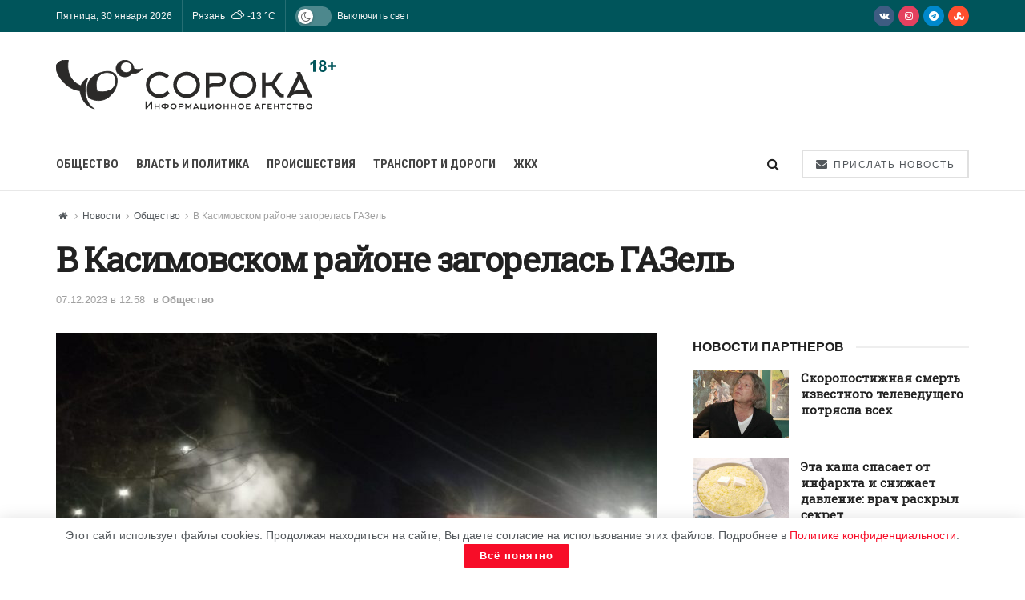

--- FILE ---
content_type: text/html; charset=UTF-8
request_url: https://40a.media/novosti/obshhestvo/v-kasimovskom-rajone-zagorelas-gazel
body_size: 28759
content:
<!doctype html>
<!--[if lt IE 7]> <html class="no-js lt-ie9 lt-ie8 lt-ie7" lang="ru-RU"
	prefix="og: https://ogp.me/ns#" > <![endif]-->
<!--[if IE 7]>    <html class="no-js lt-ie9 lt-ie8" lang="ru-RU"
	prefix="og: https://ogp.me/ns#" > <![endif]-->
<!--[if IE 8]>    <html class="no-js lt-ie9" lang="ru-RU"
	prefix="og: https://ogp.me/ns#" > <![endif]-->
<!--[if IE 9]>    <html class="no-js lt-ie10" lang="ru-RU"
	prefix="og: https://ogp.me/ns#" > <![endif]-->
<!--[if gt IE 8]><!--> <html class="no-js" lang="ru-RU" prefix="og: https://ogp.me/ns#"> <!--<![endif]-->
<head>
    <meta http-equiv="Content-Type" content="text/html; charset=UTF-8"/>
    <meta name='viewport' content='width=device-width, initial-scale=1, user-scalable=yes'/>
    <link rel="profile" href="http://gmpg.org/xfn/11"/>
    <link rel="pingback" href="https://40a.media/xmlrpc.php"/>
    
<script>(function(i,s,o,g,r,a,m){i['GoogleAnalyticsObject']=r;i[r]=i[r]||function(){(i[r].q=i[r].q||[]).push(arguments)},i[r].l=1*new Date();a=s.createElement(o),m=s.getElementsByTagName(o)[0];a.async=1;a.src=g;m.parentNode.insertBefore(a,m)})(window,document,'script','https://40a.media/wp-content/uploads/wga-cache/local-ga.js','ga');ga('create','UA-167797342-1','auto');ga('send','pageview');</script>

<style type='text/css'></style><title>В Касимовском районе загорелась ГАЗель</title>
<meta name='robots' content='max-image-preview:large'/>
			<script type="text/javascript">var jnews_ajax_url='/?ajax-request=jnews'</script>
			<script type="text/javascript">;window.jnews=window.jnews||{},window.jnews.library=window.jnews.library||{},window.jnews.library=function(){"use strict";var e=this;e.win=window,e.doc=document,e.noop=function(){},e.globalBody=e.doc.getElementsByTagName("body")[0],e.globalBody=e.globalBody?e.globalBody:e.doc,e.win.jnewsDataStorage=e.win.jnewsDataStorage||{_storage:new WeakMap,put:function(e,t,n){this._storage.has(e)||this._storage.set(e,new Map),this._storage.get(e).set(t,n)},get:function(e,t){return this._storage.get(e).get(t)},has:function(e,t){return this._storage.has(e)&&this._storage.get(e).has(t)},remove:function(e,t){var n=this._storage.get(e).delete(t);return 0===!this._storage.get(e).size&&this._storage.delete(e),n}},e.windowWidth=function(){return e.win.innerWidth||e.docEl.clientWidth||e.globalBody.clientWidth},e.windowHeight=function(){return e.win.innerHeight||e.docEl.clientHeight||e.globalBody.clientHeight},e.requestAnimationFrame=e.win.requestAnimationFrame||e.win.webkitRequestAnimationFrame||e.win.mozRequestAnimationFrame||e.win.msRequestAnimationFrame||window.oRequestAnimationFrame||function(e){return setTimeout(e,1e3/60)},e.cancelAnimationFrame=e.win.cancelAnimationFrame||e.win.webkitCancelAnimationFrame||e.win.webkitCancelRequestAnimationFrame||e.win.mozCancelAnimationFrame||e.win.msCancelRequestAnimationFrame||e.win.oCancelRequestAnimationFrame||function(e){clearTimeout(e)},e.classListSupport="classList"in document.createElement("_"),e.hasClass=e.classListSupport?function(e,t){return e.classList.contains(t)}:function(e,t){return e.className.indexOf(t)>=0},e.addClass=e.classListSupport?function(t,n){e.hasClass(t,n)||t.classList.add(n)}:function(t,n){e.hasClass(t,n)||(t.className+=" "+n)},e.removeClass=e.classListSupport?function(t,n){e.hasClass(t,n)&&t.classList.remove(n)}:function(t,n){e.hasClass(t,n)&&(t.className=t.className.replace(n,""))},e.objKeys=function(e){var t=[];for(var n in e)Object.prototype.hasOwnProperty.call(e,n)&&t.push(n);return t},e.isObjectSame=function(e,t){var n=!0;return JSON.stringify(e)!==JSON.stringify(t)&&(n=!1),n},e.extend=function(){for(var e,t,n,o=arguments[0]||{},i=1,a=arguments.length;i<a;i++)if(null!==(e=arguments[i]))for(t in e)o!==(n=e[t])&&void 0!==n&&(o[t]=n);return o},e.dataStorage=e.win.jnewsDataStorage,e.isVisible=function(e){return 0!==e.offsetWidth&&0!==e.offsetHeight||e.getBoundingClientRect().length},e.getHeight=function(e){return e.offsetHeight||e.clientHeight||e.getBoundingClientRect().height},e.getWidth=function(e){return e.offsetWidth||e.clientWidth||e.getBoundingClientRect().width},e.supportsPassive=!1;try{var t=Object.defineProperty({},"passive",{get:function(){e.supportsPassive=!0}});"createEvent"in e.doc?e.win.addEventListener("test",null,t):"fireEvent"in e.doc&&e.win.attachEvent("test",null)}catch(e){}e.passiveOption=!!e.supportsPassive&&{passive:!0},e.setStorage=function(e,t){e="jnews-"+e;var n={expired:Math.floor(((new Date).getTime()+432e5)/1e3)};t=Object.assign(n,t);localStorage.setItem(e,JSON.stringify(t))},e.getStorage=function(e){e="jnews-"+e;var t=localStorage.getItem(e);return null!==t&&0<t.length?JSON.parse(localStorage.getItem(e)):{}},e.expiredStorage=function(){var t,n="jnews-";for(var o in localStorage)o.indexOf(n)>-1&&"undefined"!==(t=e.getStorage(o.replace(n,""))).expired&&t.expired<Math.floor((new Date).getTime()/1e3)&&localStorage.removeItem(o)},e.addEvents=function(t,n,o){for(var i in n){var a=["touchstart","touchmove"].indexOf(i)>=0&&!o&&e.passiveOption;"createEvent"in e.doc?t.addEventListener(i,n[i],a):"fireEvent"in e.doc&&t.attachEvent("on"+i,n[i])}},e.removeEvents=function(t,n){for(var o in n)"createEvent"in e.doc?t.removeEventListener(o,n[o]):"fireEvent"in e.doc&&t.detachEvent("on"+o,n[o])},e.triggerEvents=function(t,n,o){var i;o=o||{detail:null};return"createEvent"in e.doc?(!(i=e.doc.createEvent("CustomEvent")||new CustomEvent(n)).initCustomEvent||i.initCustomEvent(n,!0,!1,o),void t.dispatchEvent(i)):"fireEvent"in e.doc?((i=e.doc.createEventObject()).eventType=n,void t.fireEvent("on"+i.eventType,i)):void 0},e.getParents=function(t,n){void 0===n&&(n=e.doc);for(var o=[],i=t.parentNode,a=!1;!a;)if(i){var r=i;r.querySelectorAll(n).length?a=!0:(o.push(r),i=r.parentNode)}else o=[],a=!0;return o},e.forEach=function(e,t,n){for(var o=0,i=e.length;o<i;o++)t.call(n,e[o],o)},e.getText=function(e){return e.innerText||e.textContent},e.setText=function(e,t){var n="object"==typeof t?t.innerText||t.textContent:t;e.innerText&&(e.innerText=n),e.textContent&&(e.textContent=n)},e.httpBuildQuery=function(t){return e.objKeys(t).reduce(function t(n){var o=arguments.length>1&&void 0!==arguments[1]?arguments[1]:null;return function(i,a){var r=n[a];a=encodeURIComponent(a);var s=o?"".concat(o,"[").concat(a,"]"):a;return null==r||"function"==typeof r?(i.push("".concat(s,"=")),i):["number","boolean","string"].includes(typeof r)?(i.push("".concat(s,"=").concat(encodeURIComponent(r))),i):(i.push(e.objKeys(r).reduce(t(r,s),[]).join("&")),i)}}(t),[]).join("&")},e.get=function(t,n,o,i){return o="function"==typeof o?o:e.noop,e.ajax("GET",t,n,o,i)},e.post=function(t,n,o,i){return o="function"==typeof o?o:e.noop,e.ajax("POST",t,n,o,i)},e.ajax=function(t,n,o,i,a){var r=new XMLHttpRequest,s=n,c=e.httpBuildQuery(o);if(t=-1!=["GET","POST"].indexOf(t)?t:"GET",r.open(t,s+("GET"==t?"?"+c:""),!0),"POST"==t&&r.setRequestHeader("Content-type","application/x-www-form-urlencoded"),r.setRequestHeader("X-Requested-With","XMLHttpRequest"),r.onreadystatechange=function(){4===r.readyState&&200<=r.status&&300>r.status&&"function"==typeof i&&i.call(void 0,r.response)},void 0!==a&&!a){return{xhr:r,send:function(){r.send("POST"==t?c:null)}}}return r.send("POST"==t?c:null),{xhr:r}},e.scrollTo=function(t,n,o){function i(e,t,n){this.start=this.position(),this.change=e-this.start,this.currentTime=0,this.increment=20,this.duration=void 0===n?500:n,this.callback=t,this.finish=!1,this.animateScroll()}return Math.easeInOutQuad=function(e,t,n,o){return(e/=o/2)<1?n/2*e*e+t:-n/2*(--e*(e-2)-1)+t},i.prototype.stop=function(){this.finish=!0},i.prototype.move=function(t){e.doc.documentElement.scrollTop=t,e.globalBody.parentNode.scrollTop=t,e.globalBody.scrollTop=t},i.prototype.position=function(){return e.doc.documentElement.scrollTop||e.globalBody.parentNode.scrollTop||e.globalBody.scrollTop},i.prototype.animateScroll=function(){this.currentTime+=this.increment;var t=Math.easeInOutQuad(this.currentTime,this.start,this.change,this.duration);this.move(t),this.currentTime<this.duration&&!this.finish?e.requestAnimationFrame.call(e.win,this.animateScroll.bind(this)):this.callback&&"function"==typeof this.callback&&this.callback()},new i(t,n,o)},e.unwrap=function(t){var n,o=t;e.forEach(t,(function(e,t){n?n+=e:n=e})),o.replaceWith(n)},e.performance={start:function(e){performance.mark(e+"Start")},stop:function(e){performance.mark(e+"End"),performance.measure(e,e+"Start",e+"End")}},e.fps=function(){var t=0,n=0,o=0;!function(){var i=t=0,a=0,r=0,s=document.getElementById("fpsTable"),c=function(t){void 0===document.getElementsByTagName("body")[0]?e.requestAnimationFrame.call(e.win,(function(){c(t)})):document.getElementsByTagName("body")[0].appendChild(t)};null===s&&((s=document.createElement("div")).style.position="fixed",s.style.top="120px",s.style.left="10px",s.style.width="100px",s.style.height="20px",s.style.border="1px solid black",s.style.fontSize="11px",s.style.zIndex="100000",s.style.backgroundColor="white",s.id="fpsTable",c(s));var l=function(){o++,n=Date.now(),(a=(o/(r=(n-t)/1e3)).toPrecision(2))!=i&&(i=a,s.innerHTML=i+"fps"),1<r&&(t=n,o=0),e.requestAnimationFrame.call(e.win,l)};l()}()},e.instr=function(e,t){for(var n=0;n<t.length;n++)if(-1!==e.toLowerCase().indexOf(t[n].toLowerCase()))return!0},e.winLoad=function(t,n){function o(o){if("complete"===e.doc.readyState||"interactive"===e.doc.readyState)return!o||n?setTimeout(t,n||1):t(o),1}o()||e.addEvents(e.win,{load:o})},e.docReady=function(t,n){function o(o){if("complete"===e.doc.readyState||"interactive"===e.doc.readyState)return!o||n?setTimeout(t,n||1):t(o),1}o()||e.addEvents(e.doc,{DOMContentLoaded:o})},e.fireOnce=function(){e.docReady((function(){e.assets=e.assets||[],e.assets.length&&(e.boot(),e.load_assets())}),50)},e.boot=function(){e.length&&e.doc.querySelectorAll("style[media]").forEach((function(e){"not all"==e.getAttribute("media")&&e.removeAttribute("media")}))},e.create_js=function(t,n){var o=e.doc.createElement("script");switch(o.setAttribute("src",t),n){case"defer":o.setAttribute("defer",!0);break;case"async":o.setAttribute("async",!0);break;case"deferasync":o.setAttribute("defer",!0),o.setAttribute("async",!0)}e.globalBody.appendChild(o)},e.load_assets=function(){"object"==typeof e.assets&&e.forEach(e.assets.slice(0),(function(t,n){var o="";t.defer&&(o+="defer"),t.async&&(o+="async"),e.create_js(t.url,o);var i=e.assets.indexOf(t);i>-1&&e.assets.splice(i,1)})),e.assets=jnewsoption.au_scripts=window.jnewsads=[]},e.setCookie=function(e,t,n){var o="";if(n){var i=new Date;i.setTime(i.getTime()+24*n*60*60*1e3),o="; expires="+i.toUTCString()}document.cookie=e+"="+(t||"")+o+"; path=/"},e.getCookie=function(e){for(var t=e+"=",n=document.cookie.split(";"),o=0;o<n.length;o++){for(var i=n[o];" "==i.charAt(0);)i=i.substring(1,i.length);if(0==i.indexOf(t))return i.substring(t.length,i.length)}return null},e.eraseCookie=function(e){document.cookie=e+"=; Path=/; Expires=Thu, 01 Jan 1970 00:00:01 GMT;"},e.docReady((function(){e.globalBody=e.globalBody==e.doc?e.doc.getElementsByTagName("body")[0]:e.globalBody,e.globalBody=e.globalBody?e.globalBody:e.doc})),e.winLoad((function(){e.winLoad((function(){var t=!1;if(void 0!==window.jnewsadmin)if(void 0!==window.file_version_checker){var n=e.objKeys(window.file_version_checker);n.length?n.forEach((function(e){t||"10.0.4"===window.file_version_checker[e]||(t=!0)})):t=!0}else t=!0;t&&(window.jnewsHelper.getMessage(),window.jnewsHelper.getNotice())}),2500)}))},window.jnews.library=new window.jnews.library;</script>


<meta name="description" content="В Касимовском районе загорелся автомобиль &quot;ГАЗель&quot;. Об этом пишет ИД &quot;Пресса&quot;. Информация о возгорании поступила в четверг, 7 декабря, в 4.43. В селе Пехлец"/>

<meta name="keywords" content="пожар,Касимовский район,Общество"/>

<script type="application/ld+json" class="aioseop-schema">{"@context":"https://schema.org","@graph":[{"@type":"Organization","@id":"https://40a.media/#organization","url":"https://40a.media/","name":"СОРОКА","sameAs":[]},{"@type":"WebSite","@id":"https://40a.media/#website","url":"https://40a.media/","name":"СОРОКА","publisher":{"@id":"https://40a.media/#organization"},"potentialAction":{"@type":"SearchAction","target":"https://40a.media/?s={search_term_string}","query-input":"required name=search_term_string"}},{"@type":"WebPage","@id":"https://40a.media/novosti/obshhestvo/v-kasimovskom-rajone-zagorelas-gazel#webpage","url":"https://40a.media/novosti/obshhestvo/v-kasimovskom-rajone-zagorelas-gazel","inLanguage":"ru-RU","name":"В Касимовском районе загорелась ГАЗель","isPartOf":{"@id":"https://40a.media/#website"},"breadcrumb":{"@id":"https://40a.media/novosti/obshhestvo/v-kasimovskom-rajone-zagorelas-gazel#breadcrumblist"},"image":{"@type":"ImageObject","@id":"https://40a.media/novosti/obshhestvo/v-kasimovskom-rajone-zagorelas-gazel#primaryimage","url":"https://40a.media/wp-content/uploads/149782f7-8eaa-4004-a71a-bf59d431744d.jpg","width":1200,"height":675},"primaryImageOfPage":{"@id":"https://40a.media/novosti/obshhestvo/v-kasimovskom-rajone-zagorelas-gazel#primaryimage"},"datePublished":"2023-12-07T09:58:00+03:00","dateModified":"2023-12-07T09:56:58+03:00"},{"@type":"Article","@id":"https://40a.media/novosti/obshhestvo/v-kasimovskom-rajone-zagorelas-gazel#article","isPartOf":{"@id":"https://40a.media/novosti/obshhestvo/v-kasimovskom-rajone-zagorelas-gazel#webpage"},"author":{"@id":"https://40a.media/author/smiryagina#author"},"headline":"В Касимовском районе загорелась ГАЗель","datePublished":"2023-12-07T09:58:00+03:00","dateModified":"2023-12-07T09:56:58+03:00","commentCount":0,"mainEntityOfPage":{"@id":"https://40a.media/novosti/obshhestvo/v-kasimovskom-rajone-zagorelas-gazel#webpage"},"publisher":{"@id":"https://40a.media/#organization"},"articleSection":"Общество, пожар, Касимовский район","image":{"@type":"ImageObject","@id":"https://40a.media/novosti/obshhestvo/v-kasimovskom-rajone-zagorelas-gazel#primaryimage","url":"https://40a.media/wp-content/uploads/149782f7-8eaa-4004-a71a-bf59d431744d.jpg","width":1200,"height":675}},{"@type":"Person","@id":"https://40a.media/author/smiryagina#author","name":"Ольга","sameAs":[],"image":{"@type":"ImageObject","@id":"https://40a.media/#personlogo","url":"https://secure.gravatar.com/avatar/529513755aec33d9c266ab42fbd4de3e?s=96&d=monsterid&r=g","width":96,"height":96,"caption":"Ольга"}},{"@type":"BreadcrumbList","@id":"https://40a.media/novosti/obshhestvo/v-kasimovskom-rajone-zagorelas-gazel#breadcrumblist","itemListElement":[{"@type":"ListItem","position":1,"item":{"@type":"WebPage","@id":"https://40a.media/","url":"https://40a.media/","name":"СОРОКА – Информационное агентство"}},{"@type":"ListItem","position":2,"item":{"@type":"WebPage","@id":"https://40a.media/novosti/obshhestvo/v-kasimovskom-rajone-zagorelas-gazel","url":"https://40a.media/novosti/obshhestvo/v-kasimovskom-rajone-zagorelas-gazel","name":"В Касимовском районе загорелась ГАЗель"}}]}]}</script>
<link rel="canonical" href="https://40a.media/novosti/obshhestvo/v-kasimovskom-rajone-zagorelas-gazel"/>
<meta property="og:type" content="article"/>
<meta property="og:title" content="В Касимовском районе загорелась ГАЗель"/>
<meta property="og:description" content="В Касимовском районе загорелся автомобиль &quot;ГАЗель&quot;. Об этом пишет ИД &quot;Пресса&quot;. Информация о возгорании поступила в четверг, 7 декабря, в 4.43. В селе Пехлец произошел пожар в термо"/>
<meta property="og:url" content="https://40a.media/novosti/obshhestvo/v-kasimovskom-rajone-zagorelas-gazel"/>
<meta property="og:site_name" content="СОРОКА"/>
<meta property="og:image" content="https://40a.media/wp-content/uploads/149782f7-8eaa-4004-a71a-bf59d431744d-1024x576.jpg"/>
<meta property="article:published_time" content="2023-12-07T09:58:00Z"/>
<meta property="article:modified_time" content="2023-12-07T09:56:58Z"/>
<meta property="og:image:secure_url" content="https://40a.media/wp-content/uploads/149782f7-8eaa-4004-a71a-bf59d431744d-1024x576.jpg"/>
<meta name="twitter:card" content="summary"/>
<meta name="twitter:title" content="В Касимовском районе загорелась ГАЗель"/>
<meta name="twitter:description" content="В Касимовском районе загорелся автомобиль &quot;ГАЗель&quot;. Об этом пишет ИД &quot;Пресса&quot;. Информация о возгорании поступила в четверг, 7 декабря, в 4.43. В селе Пехлец произошел пожар в термо"/>
<meta name="twitter:image" content="https://40a.media/wp-content/uploads/149782f7-8eaa-4004-a71a-bf59d431744d-1024x576.jpg"/>

<link rel='dns-prefetch' href='//fonts.googleapis.com'/>
<link rel='preconnect' href='https://fonts.gstatic.com'/>
<link rel="alternate" type="application/rss+xml" title="СОРОКА &raquo; Лента" href="https://40a.media/feed"/>
<link rel="alternate" type="application/rss+xml" title="СОРОКА &raquo; Лента комментариев" href="https://40a.media/comments/feed"/>
<link rel="alternate" type="application/rss+xml" title="СОРОКА &raquo; Лента комментариев к &laquo;В Касимовском районе загорелась ГАЗель&raquo;" href="https://40a.media/novosti/obshhestvo/v-kasimovskom-rajone-zagorelas-gazel/feed"/>
<link rel='stylesheet' id='wp-block-library-css' href='https://40a.media/wp-includes/css/dist/block-library/A.style.min.css.pagespeed.cf.gLkW9J2ngS.css' type='text/css' media='all'/>
<style id='classic-theme-styles-inline-css' type='text/css'>.wp-block-button__link{color:#fff;background-color:#32373c;border-radius:9999px;box-shadow:none;text-decoration:none;padding:calc(.667em + 2px) calc(1.333em + 2px);font-size:1.125em}.wp-block-file__button{background:#32373c;color:#fff;text-decoration:none}</style>
<style id='global-styles-inline-css' type='text/css'>body{--wp--preset--color--black:#000;--wp--preset--color--cyan-bluish-gray:#abb8c3;--wp--preset--color--white:#fff;--wp--preset--color--pale-pink:#f78da7;--wp--preset--color--vivid-red:#cf2e2e;--wp--preset--color--luminous-vivid-orange:#ff6900;--wp--preset--color--luminous-vivid-amber:#fcb900;--wp--preset--color--light-green-cyan:#7bdcb5;--wp--preset--color--vivid-green-cyan:#00d084;--wp--preset--color--pale-cyan-blue:#8ed1fc;--wp--preset--color--vivid-cyan-blue:#0693e3;--wp--preset--color--vivid-purple:#9b51e0;--wp--preset--gradient--vivid-cyan-blue-to-vivid-purple:linear-gradient(135deg,rgba(6,147,227,1) 0%,#9b51e0 100%);--wp--preset--gradient--light-green-cyan-to-vivid-green-cyan:linear-gradient(135deg,#7adcb4 0%,#00d082 100%);--wp--preset--gradient--luminous-vivid-amber-to-luminous-vivid-orange:linear-gradient(135deg,rgba(252,185,0,1) 0%,rgba(255,105,0,1) 100%);--wp--preset--gradient--luminous-vivid-orange-to-vivid-red:linear-gradient(135deg,rgba(255,105,0,1) 0%,#cf2e2e 100%);--wp--preset--gradient--very-light-gray-to-cyan-bluish-gray:linear-gradient(135deg,#eee 0%,#a9b8c3 100%);--wp--preset--gradient--cool-to-warm-spectrum:linear-gradient(135deg,#4aeadc 0%,#9778d1 20%,#cf2aba 40%,#ee2c82 60%,#fb6962 80%,#fef84c 100%);--wp--preset--gradient--blush-light-purple:linear-gradient(135deg,#ffceec 0%,#9896f0 100%);--wp--preset--gradient--blush-bordeaux:linear-gradient(135deg,#fecda5 0%,#fe2d2d 50%,#6b003e 100%);--wp--preset--gradient--luminous-dusk:linear-gradient(135deg,#ffcb70 0%,#c751c0 50%,#4158d0 100%);--wp--preset--gradient--pale-ocean:linear-gradient(135deg,#fff5cb 0%,#b6e3d4 50%,#33a7b5 100%);--wp--preset--gradient--electric-grass:linear-gradient(135deg,#caf880 0%,#71ce7e 100%);--wp--preset--gradient--midnight:linear-gradient(135deg,#020381 0%,#2874fc 100%);--wp--preset--font-size--small:13px;--wp--preset--font-size--medium:20px;--wp--preset--font-size--large:36px;--wp--preset--font-size--x-large:42px;--wp--preset--spacing--20:.44rem;--wp--preset--spacing--30:.67rem;--wp--preset--spacing--40:1rem;--wp--preset--spacing--50:1.5rem;--wp--preset--spacing--60:2.25rem;--wp--preset--spacing--70:3.38rem;--wp--preset--spacing--80:5.06rem;--wp--preset--shadow--natural:6px 6px 9px rgba(0,0,0,.2);--wp--preset--shadow--deep:12px 12px 50px rgba(0,0,0,.4);--wp--preset--shadow--sharp:6px 6px 0 rgba(0,0,0,.2);--wp--preset--shadow--outlined:6px 6px 0 -3px rgba(255,255,255,1) , 6px 6px rgba(0,0,0,1);--wp--preset--shadow--crisp:6px 6px 0 rgba(0,0,0,1)}:where(.is-layout-flex){gap:.5em}:where(.is-layout-grid){gap:.5em}body .is-layout-flex{display:flex}body .is-layout-flex{flex-wrap:wrap;align-items:center}body .is-layout-flex>*{margin:0}body .is-layout-grid{display:grid}body .is-layout-grid>*{margin:0}:where(.wp-block-columns.is-layout-flex){gap:2em}:where(.wp-block-columns.is-layout-grid){gap:2em}:where(.wp-block-post-template.is-layout-flex){gap:1.25em}:where(.wp-block-post-template.is-layout-grid){gap:1.25em}.has-black-color{color:var(--wp--preset--color--black)!important}.has-cyan-bluish-gray-color{color:var(--wp--preset--color--cyan-bluish-gray)!important}.has-white-color{color:var(--wp--preset--color--white)!important}.has-pale-pink-color{color:var(--wp--preset--color--pale-pink)!important}.has-vivid-red-color{color:var(--wp--preset--color--vivid-red)!important}.has-luminous-vivid-orange-color{color:var(--wp--preset--color--luminous-vivid-orange)!important}.has-luminous-vivid-amber-color{color:var(--wp--preset--color--luminous-vivid-amber)!important}.has-light-green-cyan-color{color:var(--wp--preset--color--light-green-cyan)!important}.has-vivid-green-cyan-color{color:var(--wp--preset--color--vivid-green-cyan)!important}.has-pale-cyan-blue-color{color:var(--wp--preset--color--pale-cyan-blue)!important}.has-vivid-cyan-blue-color{color:var(--wp--preset--color--vivid-cyan-blue)!important}.has-vivid-purple-color{color:var(--wp--preset--color--vivid-purple)!important}.has-black-background-color{background-color:var(--wp--preset--color--black)!important}.has-cyan-bluish-gray-background-color{background-color:var(--wp--preset--color--cyan-bluish-gray)!important}.has-white-background-color{background-color:var(--wp--preset--color--white)!important}.has-pale-pink-background-color{background-color:var(--wp--preset--color--pale-pink)!important}.has-vivid-red-background-color{background-color:var(--wp--preset--color--vivid-red)!important}.has-luminous-vivid-orange-background-color{background-color:var(--wp--preset--color--luminous-vivid-orange)!important}.has-luminous-vivid-amber-background-color{background-color:var(--wp--preset--color--luminous-vivid-amber)!important}.has-light-green-cyan-background-color{background-color:var(--wp--preset--color--light-green-cyan)!important}.has-vivid-green-cyan-background-color{background-color:var(--wp--preset--color--vivid-green-cyan)!important}.has-pale-cyan-blue-background-color{background-color:var(--wp--preset--color--pale-cyan-blue)!important}.has-vivid-cyan-blue-background-color{background-color:var(--wp--preset--color--vivid-cyan-blue)!important}.has-vivid-purple-background-color{background-color:var(--wp--preset--color--vivid-purple)!important}.has-black-border-color{border-color:var(--wp--preset--color--black)!important}.has-cyan-bluish-gray-border-color{border-color:var(--wp--preset--color--cyan-bluish-gray)!important}.has-white-border-color{border-color:var(--wp--preset--color--white)!important}.has-pale-pink-border-color{border-color:var(--wp--preset--color--pale-pink)!important}.has-vivid-red-border-color{border-color:var(--wp--preset--color--vivid-red)!important}.has-luminous-vivid-orange-border-color{border-color:var(--wp--preset--color--luminous-vivid-orange)!important}.has-luminous-vivid-amber-border-color{border-color:var(--wp--preset--color--luminous-vivid-amber)!important}.has-light-green-cyan-border-color{border-color:var(--wp--preset--color--light-green-cyan)!important}.has-vivid-green-cyan-border-color{border-color:var(--wp--preset--color--vivid-green-cyan)!important}.has-pale-cyan-blue-border-color{border-color:var(--wp--preset--color--pale-cyan-blue)!important}.has-vivid-cyan-blue-border-color{border-color:var(--wp--preset--color--vivid-cyan-blue)!important}.has-vivid-purple-border-color{border-color:var(--wp--preset--color--vivid-purple)!important}.has-vivid-cyan-blue-to-vivid-purple-gradient-background{background:var(--wp--preset--gradient--vivid-cyan-blue-to-vivid-purple)!important}.has-light-green-cyan-to-vivid-green-cyan-gradient-background{background:var(--wp--preset--gradient--light-green-cyan-to-vivid-green-cyan)!important}.has-luminous-vivid-amber-to-luminous-vivid-orange-gradient-background{background:var(--wp--preset--gradient--luminous-vivid-amber-to-luminous-vivid-orange)!important}.has-luminous-vivid-orange-to-vivid-red-gradient-background{background:var(--wp--preset--gradient--luminous-vivid-orange-to-vivid-red)!important}.has-very-light-gray-to-cyan-bluish-gray-gradient-background{background:var(--wp--preset--gradient--very-light-gray-to-cyan-bluish-gray)!important}.has-cool-to-warm-spectrum-gradient-background{background:var(--wp--preset--gradient--cool-to-warm-spectrum)!important}.has-blush-light-purple-gradient-background{background:var(--wp--preset--gradient--blush-light-purple)!important}.has-blush-bordeaux-gradient-background{background:var(--wp--preset--gradient--blush-bordeaux)!important}.has-luminous-dusk-gradient-background{background:var(--wp--preset--gradient--luminous-dusk)!important}.has-pale-ocean-gradient-background{background:var(--wp--preset--gradient--pale-ocean)!important}.has-electric-grass-gradient-background{background:var(--wp--preset--gradient--electric-grass)!important}.has-midnight-gradient-background{background:var(--wp--preset--gradient--midnight)!important}.has-small-font-size{font-size:var(--wp--preset--font-size--small)!important}.has-medium-font-size{font-size:var(--wp--preset--font-size--medium)!important}.has-large-font-size{font-size:var(--wp--preset--font-size--large)!important}.has-x-large-font-size{font-size:var(--wp--preset--font-size--x-large)!important}.wp-block-navigation a:where(:not(.wp-element-button)){color:inherit}:where(.wp-block-post-template.is-layout-flex){gap:1.25em}:where(.wp-block-post-template.is-layout-grid){gap:1.25em}:where(.wp-block-columns.is-layout-flex){gap:2em}:where(.wp-block-columns.is-layout-grid){gap:2em}.wp-block-pullquote{font-size:1.5em;line-height:1.6}</style>
<link rel='stylesheet' id='contact-form-7-css' href='https://40a.media/wp-content/cache/wmac/css/wmac_single_3fd2afa98866679439097f4ab102fe0a.css.pagespeed.ce.4KhvJFoqod.css' type='text/css' media='all'/>
<link rel='stylesheet' id='simple-weather-css' href='https://40a.media/wp-content/cache/wmac/css/A.wmac_single_b0d57196a9ff714d3054781cd4516027.css.pagespeed.cf.CeI44FcrPb.css' type='text/css' media='all'/>
<link rel='stylesheet' id='jnews-parent-style-css' href='https://40a.media/wp-content/cache/wmac/css/wmac_single_1b768a3a983911d6d55a9ecb3a075d0d.css' type='text/css' media='all'/>
<link rel='stylesheet' id='js_composer_front-css' href='https://40a.media/wp-content/plugins/js_composer/assets/css/A.js_composer.min.css.pagespeed.cf.3CGiXgqndd.css' type='text/css' media='all'/>
<link rel='stylesheet' id='jnews-frontend-css' href='https://40a.media/wp-content/themes/jnews/assets/dist/frontend.min.css' type='text/css' media='all'/>
<link rel='stylesheet' id='jnews-js-composer-css' href='https://40a.media/wp-content/cache/wmac/css/wmac_single_fc83441dd57e3efc19dde7715224aa04.css.pagespeed.ce._INEHdV-Pv.css' type='text/css' media='all'/>
<link rel='stylesheet' id='jnews-style-css' href='https://40a.media/wp-content/cache/wmac/css/A.wmac_single_7f52a67296cd87e89ea57abb51dba2dc.css.pagespeed.cf.7BuOeXb08B.css' type='text/css' media='all'/>
<link rel='stylesheet' id='jnews-darkmode-css' href='https://40a.media/wp-content/cache/wmac/css/A.wmac_single_0f06624704247d783f8270c9cc116ef1.css.pagespeed.cf.6C334Am28s.css' type='text/css' media='all'/>
<link rel='stylesheet' id='jnews-darkmode-device-css' href='https://40a.media/wp-content/cache/wmac/css/A.wmac_single_38b3572c82966286259d268da8aa7dcc.css.pagespeed.cf.KfcNMbIlvf.css' type='text/css' media='all'/>
<style id='jnews-scheme-css' media='all'>.entry-header .jeg_post_meta .fa,.jeg_post_meta .fa,.jeg_post_meta .jpwt-icon{color:inherit!important}.widget .jeg_block_heading{margin-bottom:20px}.widget .jeg_block_heading_5{margin-bottom:10px}.widget .mc4wp-form-fields p,.footer_widget .mc4wp-form-fields p{font-size:13px}.entry-content blockquote,.entry-content q{font-style:normal;color:#111;font-weight:500;line-height:normal}.jeg_share_button a,.sidefeed_loadmore .btn,.jscroll-to-top>a{border-radius:0}.jeg_thumb .jeg_post_category a{padding:2px 4px}</style>
<style id='jnews-select-share-css' media='all'>.selectShare-inner{position:absolute;display:none;z-index:1000;top:0;left:0}.select_share.jeg_share_button{position:relative;background:#fff;border-radius:5px;padding:0 5px;margin:0;-webkit-box-shadow:0 3px 15px 1px rgba(0,0,0,.2);box-shadow:0 3px 15px 1px rgba(0,0,0,.2)}.jeg_sharelist a svg,.select_share.jeg_share_button svg{position:relative;top:3px}.jeg_share_float_container .jeg_sharelist a svg{right:2px;top:0}.jeg_share_float_container .jeg_sharelist .share-secondary a svg{right:0;top:0}.jeg_sharelist a svg{fill:#fff}.selectShare-arrowClip{position:absolute;bottom:-10px;left:50%;clip:rect(10px 20px 20px 0);margin-left:-10px}.selectShare-arrowClip .selectShare-arrow{display:block;width:20px;height:20px;background-color:#fff;-webkit-transform:rotate(45deg) scale(.5);transform:rotate(45deg) scale(.5)}.select_share.jeg_share_button button{cursor:pointer;opacity:.75;display:inline-block;width:44px;max-width:44px;height:38px;line-height:38px;white-space:nowrap;padding:0 10px;color:#fff;outline:0;background:0 0;margin:0;border:none;border-radius:0;text-align:center;-webkit-backface-visibility:hidden;backface-visibility:hidden;-webkit-transition:.2s;-o-transition:.2s;transition:.2s}.select_share.jeg_share_button button:hover{opacity:1}.select_share.jeg_share_button button.expanded{width:auto;max-width:none;padding:0 12px}.select_share.jeg_share_button button i.fa{color:#000}.select_share.jeg_share_button button i.fa svg{fill:#000;right:6px}</style>
<style id='jnews-push-notification-css' media='all'>.jeg_push_notification,.jeg_push_notification_general{position:relative}#onesignal-bell-container{display:none}.jeg_push_notification_content{padding:30px;margin:1.75em auto 1.75em;border:2px solid #eee;background:#fafafa;text-align:center}.jeg_push_notification_title{font-size:20px;margin-top:0}.jeg_push_notification_content p{font-size:14px;color:inherit;font-weight:600}.single_category .jeg_push_notification_content p{font-size:16px}.jeg_push_notification_button{margin-top:20px}.jeg_push_notification_button .button{padding:0 20px}.jeg_push_notification_button .button .fa{margin-right:8px;font-size:14px}.jeg_push_notification_button .button:hover,.jeg_push_notification_button .button:active,.jeg_push_notification_button .button:focus{color:#fff;box-shadow:inset 0 0 0 100px rgba(0,0,0,.15)}.jeg_push_notification:after{content:'';width:100%;height:100%;position:absolute;top:0;left:0;background:rgba(255,255,255,.8);-webkit-transition:all .3s ease-in-out;-o-transition:all .3s ease-in-out;transition:all .3s ease-in-out;opacity:0;z-index:5;visibility:hidden}.jeg_push_notification.loading:after{opacity:1;visibility:visible}.jeg_push_notification.processing:after{visibility:visible}@media only screen and (max-width:1024px){.jeg_push_notification_content{display:none}}</style>
<script type="text/javascript" src="https://40a.media/wp-includes/js/jquery/jquery.min.js.pagespeed.jm.PoWN7KAtLT.js" id="jquery-core-js"></script>
<script type="text/javascript" src="https://40a.media/wp-includes/js/jquery/jquery-migrate.min.js.pagespeed.jm.bhhu-RahTI.js" id="jquery-migrate-js"></script>
<script type="text/javascript" id="wbcr_clearfy-css-lazy-load-js-extra">var wbcr_clearfy_async_links={"wbcr_clearfy-google-fonts":"\/\/fonts.googleapis.com\/css?family=Roboto%20Condensed:700|Roboto%20Slab:reguler|PT%20Serif:regular,italic,700,700italic&subset=cyrillic&display=swap"};</script>
<script type="text/javascript" id="wbcr_clearfy-css-lazy-load-js">!function(e){"use strict";var n=function(n,t,r){var i,a=e.document,o=a.createElement("link");if(t)i=t;else{var l=(a.body||a.getElementsByTagName("head")[0]).childNodes;i=l[l.length-1]}var s=a.styleSheets;o.rel="stylesheet",o.href=n,o.media="only x",function e(n){if(a.body)return n();setTimeout(function(){e(n)})}(function(){i.parentNode.insertBefore(o,t?i:i.nextSibling)});var c=function(e){for(var n=o.href,t=s.length;t--;)if(s[t].href===n)return e();setTimeout(function(){c(e)})};function d(){o.addEventListener&&o.removeEventListener("load",d),o.media=r||"all"}return o.addEventListener&&o.addEventListener("load",d),o.onloadcssdefined=c,c(d),o};"undefined"!=typeof exports?exports.loadCSS=n:e.loadCSS=n}("undefined"!=typeof global?global:this),jQuery(document).ready(function(e){"use strict";var n;if("undefined"!=typeof wbcr_clearfy_async_links&&Object.keys(wbcr_clearfy_async_links).length)for(n in wbcr_clearfy_async_links)wbcr_clearfy_async_links.hasOwnProperty(n)&&loadCSS(wbcr_clearfy_async_links[n])});</script>
<script></script><link rel="https://api.w.org/" href="https://40a.media/wp-json/"/><link rel="alternate" type="application/json" href="https://40a.media/wp-json/wp/v2/posts/66689"/><link rel="alternate" type="application/json+oembed" href="https://40a.media/wp-json/oembed/1.0/embed?url=https%3A%2F%2F40a.media%2Fnovosti%2Fobshhestvo%2Fv-kasimovskom-rajone-zagorelas-gazel"/>
<link rel="alternate" type="text/xml+oembed" href="https://40a.media/wp-json/oembed/1.0/embed?url=https%3A%2F%2F40a.media%2Fnovosti%2Fobshhestvo%2Fv-kasimovskom-rajone-zagorelas-gazel&#038;format=xml"/>



<style type="text/css" media="screen">.g{margin:0;padding:0;overflow:hidden;line-height:1;zoom:1}.g img{height:auto}.g-col{position:relative;float:left}.g-col:first-child{margin-left:0}.g-col:last-child{margin-right:0}.g-2{margin:0 auto}@media only screen and (max-width:480px){.g-col,.g-dyn,.g-single{width:100%;margin-left:0;margin-right:0}}</style>


<meta name="generator" content="Powered by WPBakery Page Builder - drag and drop page builder for WordPress."/>
<script type='application/ld+json'>{"@context":"http:\/\/schema.org","@type":"Organization","@id":"https:\/\/40a.media\/#organization","url":"https:\/\/40a.media\/","name":"IA Soroka","logo":{"@type":"ImageObject","url":""},"sameAs":["https:\/\/vk.com\/40amedia","https:\/\/www.instagram.com\/40amedia","https:\/\/t.me\/sorokamedia","https:\/\/zen.yandex.ru\/40amedia"]}</script>
<script type='application/ld+json'>{"@context":"http:\/\/schema.org","@type":"WebSite","@id":"https:\/\/40a.media\/#website","url":"https:\/\/40a.media\/","name":"IA Soroka","potentialAction":{"@type":"SearchAction","target":"https:\/\/40a.media\/?s={search_term_string}","query-input":"required name=search_term_string"}}</script>
<link rel="icon" href="https://40a.media/wp-content/uploads/favicon.ico" sizes="32x32"/>
<link rel="icon" href="https://40a.media/wp-content/uploads/favicon.ico" sizes="192x192"/>
<link rel="apple-touch-icon" href="https://40a.media/wp-content/uploads/favicon.ico"/>
<meta name="msapplication-TileImage" content="https://40a.media/wp-content/uploads/favicon.ico"/>
<script>window.yaContextCb=window.yaContextCb||[]
var _tmr=window._tmr||(window._tmr=[]);_tmr.push({id:"3144458",type:"pageView",start:(new Date()).getTime()});(function(d,w,id){if(d.getElementById(id))return;var ts=d.createElement("script");ts.type="text/javascript";ts.async=true;ts.id=id;ts.src="https://top-fwz1.mail.ru/js/code.js";var f=function(){var s=d.getElementsByTagName("script")[0];s.parentNode.insertBefore(ts,s);};if(w.opera=="[object Opera]"){d.addEventListener("DOMContentLoaded",f,false);}else{f();}})(document,window,"topmailru-code");new Image().src="//counter.yadro.ru/hit?r"+escape(document.referrer)+((typeof(screen)=="undefined")?"":";s"+screen.width+"*"+screen.height+"*"+(screen.colorDepth?screen.colorDepth:screen.pixelDepth))+";u"+escape(document.URL)+";h"+escape(document.title.substring(0,150))+";"+Math.random();</script><style id="jeg_dynamic_css" type="text/css" data-type="jeg_custom-css">.jeg_topbar .jeg_nav_row,.jeg_topbar .jeg_search_no_expand .jeg_search_input{line-height:40px}.jeg_topbar .jeg_nav_row,.jeg_topbar .jeg_nav_icon{height:40px}.jeg_topbar,.jeg_topbar.dark,.jeg_topbar.custom{background:#00555b}.jeg_midbar{height:132px}.jeg_header .jeg_bottombar.jeg_navbar,.jeg_bottombar .jeg_nav_icon{height:65px}.jeg_header .jeg_bottombar.jeg_navbar, .jeg_header .jeg_bottombar .jeg_main_menu:not(.jeg_menu_style_1) > li > a, .jeg_header .jeg_bottombar .jeg_menu_style_1 > li, .jeg_header .jeg_bottombar .jeg_menu:not(.jeg_main_menu) > li > a {line-height:65px}.jeg_header .jeg_navbar_menuborder .jeg_main_menu > li:not(:last-child), .jeg_header .jeg_navbar_menuborder .jeg_nav_item, .jeg_navbar_boxed .jeg_nav_row, .jeg_header .jeg_navbar_menuborder:not(.jeg_navbar_boxed) .jeg_nav_left .jeg_nav_item:first-child {border-color:#515151}.jeg_header .jeg_bottombar,.jeg_header .jeg_bottombar.jeg_navbar_dark,.jeg_bottombar.jeg_navbar_boxed .jeg_nav_row,.jeg_bottombar.jeg_navbar_dark.jeg_navbar_boxed .jeg_nav_row{border-top-width:1px;border-bottom-width:1px}.jeg_stickybar,.jeg_stickybar.dark{border-bottom-width:1px}.jeg_nav_search{width:100%}.jeg_main_menu>li>a{font-family:"Roboto Condensed",Helvetica,Arial,sans-serif;font-weight:700;font-style:normal;font-size:15px;color:#444}.jeg_post_title,.entry-header .jeg_post_title,.jeg_single_tpl_2 .entry-header .jeg_post_title,.jeg_single_tpl_3 .entry-header .jeg_post_title,.jeg_single_tpl_6 .entry-header .jeg_post_title,.jeg_content .jeg_custom_title_wrapper .jeg_post_title{font-family:"Roboto Slab",Helvetica,Arial,sans-serif;font-size:3em}.jeg_post_excerpt p,.content-inner p{font-family:"PT Serif",Helvetica,Arial,sans-serif;font-size:1.2em;line-height:1.4em}</style><noscript><style>.wpb_animate_when_almost_visible{opacity:1}</style></noscript></head>
<body class="post-template-default single single-post postid-66689 single-format-standard wp-embed-responsive jeg_device_toggle jnews-dark-nocookie jeg_single_tpl_2 jnews jsc_normal wpb-js-composer js-comp-ver-7.3 vc_responsive">

    
    
    <div class="jeg_ad jeg_ad_top jnews_header_top_ads">
        <div class='ads-wrapper  '></div>    </div>

    
    <div class="jeg_viewport">

        
        <div class="jeg_header_wrapper">
            <div class="jeg_header_instagram_wrapper">
    </div>


<div class="jeg_header normal">
    <div class="jeg_topbar jeg_container jeg_navbar_wrapper dark">
    <div class="container">
        <div class="jeg_nav_row">
            
                <div class="jeg_nav_col jeg_nav_left  jeg_nav_grow">
                    <div class="item_wrap jeg_nav_alignleft">
                        <div class="jeg_nav_item jeg_top_date">
    Пятница, 30 января 2026</div><div class="jeg_nav_item jeg_nav_html">
    Рязань<div id="simple-weather--462a32a02ef2dec1a7ba3535e1b82e34" class="simple-weather simple-weather--vue" :style="atts.inline_css">
  <template v-if="style !== 'widget'">
    <span v-if="hasCurrentWeather()" class="simple-weather__day simple-weather__day--current">
      <span v-if="filter_var(atts.show_units)" class="simple-weather__date">{{current_weather.dt | moment( atts.date )}}</span>
      <i class="sw" :class="getWeatherIcon(current_weather)"></i>
      <em class="simple-weather__temp">{{current_weather.temp | temp}} &deg;<template v-if="filter_var(atts.show_units)">{{units}}</template>
      </em>
    </span>
    <template v-if="weather_feed">
      <span v-for="(day, index) in weather_feed" v-if="isDayVisible(index, day)" class="simple-weather__day">
        <span v-if="filter_var(atts.show_units)" class="simple-weather__date">{{day.dt | moment(atts.date)}}</span>
        <i class="sw" :class="getWeatherIcon(day)"></i>
        <em class="simple-weather__temp">{{day.temp | temp}} &deg;<em class="simple-weather__temp-min" v-if="filter_var(atts.night)">{{day.temp_min | temp}} &deg;</em><template v-if="filter_var(atts.show_units)">{{units}}</template></em>
      </span>
    </template>
    <template v-else>
      <span v-html="error" class="error"></span>
    </template>
  </template>
  <template v-else>
    <div class="simple-weather-widget" v-if="current_weather.name || weather_feed" :class="atts.inline_css ? 'simple-weather-widget--bg' : ''">
      <h4 class='widget_title' v-if="atts.title || current_weather.name" v-text="atts.title ? atts.title : current_weather.name"></h4>
      <div class="temp">
        <span v-if="current_weather.temp" class="degrees">{{current_weather.temp | temp}} &deg;</span>
        <span class="details">
          <template v-if="current_weather.humidity">Humidity: <em class="float-right">{{current_weather.humidity}}%</em><br></template>
          <template v-if="current_weather.clouds">Clouds: <em class="float-right">{{current_weather.clouds}}%</em><br></template>
          <template v-if="current_weather.wind">Wind <small>({{current_weather.wind.deg}})</small>:
          <em class="float-right">{{current_weather.wind.speed}}<small>{{units_wind}}</small></em></template>
        </span>
      </div>
      <div class="summary">{{current_weather.desc}}</div>
      <div class="simple-weather-table" v-if="weather_feed">
        <div v-for="(day, index) in weather_feed" v-if="index < atts.days" class="simple-weather-table__row">
					<div class="simple-weather-table__date">{{day.dt | moment(atts.date)}}</div>
					<div class="simple-weather-table__icon"><i class="sw" :class="getWeatherIcon(day)"></i></div>
					<div class="simple-weather-table__temp">
            {{day.temp | temp}}&deg;
            <span class="simple-weather-table__temp-min">{{day.temp_min | temp}} &deg;</span>
          </div>
        </div>
      </div>
    </div>
  </template>
</div>
</div><div class="jeg_nav_item jeg_dark_mode">
                    <label class="dark_mode_switch">
                        <input type="checkbox" class="jeg_dark_mode_toggle">
                        <span class="slider round"></span>
                    </label>
                 </div>                    </div>
                </div>

                
                <div class="jeg_nav_col jeg_nav_center  jeg_nav_normal">
                    <div class="item_wrap jeg_nav_aligncenter">
                                            </div>
                </div>

                
                <div class="jeg_nav_col jeg_nav_right  jeg_nav_normal">
                    <div class="item_wrap jeg_nav_alignright">
                        			<div class="jeg_nav_item socials_widget jeg_social_icon_block circle">
				<a href="https://vk.com/40amedia" target='_blank' rel='external noopener nofollow' class="jeg_vk"><i class="fa fa-vk"></i> </a><a href="https://www.instagram.com/40amedia" target='_blank' rel='external noopener nofollow' class="jeg_instagram"><i class="fa fa-instagram"></i> </a><a href="https://t.me/sorokamedia" target='_blank' rel='external noopener nofollow' class="jeg_telegram"><i class="fa fa-telegram"></i> </a><a href="https://zen.yandex.ru/40amedia" target='_blank' rel='external noopener nofollow' class="jeg_stumbleupon"><i class="fa fa-stumbleupon"></i> </a>			</div>
			                    </div>
                </div>

                        </div>
    </div>
</div><div class="jeg_midbar jeg_container jeg_navbar_wrapper normal">
    <div class="container">
        <div class="jeg_nav_row">
            
                <div class="jeg_nav_col jeg_nav_left jeg_nav_normal">
                    <div class="item_wrap jeg_nav_aligncenter">
                        <div class="jeg_nav_item jeg_logo jeg_desktop_logo">
			<div class="site-title">
			<a href="https://40a.media/" style="padding: 0 0 0 0;">
				<img class='jeg_logo_img' src="https://40a.media/wp-content/uploads/logo-soroka-black.svg" alt="СОРОКА" data-light-src="https://40a.media/wp-content/uploads/logo-soroka-black.svg" data-light-srcset="https://40a.media/wp-content/uploads/logo-soroka-black.svg 1x,  2x" data-dark-src="https://40a.media/wp-content/uploads/logo-soroka-white.svg" data-dark-srcset="https://40a.media/wp-content/uploads/logo-soroka-white.svg 1x,  2x">			</a>
		</div>
	</div>
                    </div>
                </div>

                
                <div class="jeg_nav_col jeg_nav_center jeg_nav_grow">
                    <div class="item_wrap jeg_nav_aligncenter">
                                            </div>
                </div>

                
                <div class="jeg_nav_col jeg_nav_right jeg_nav_normal">
                    <div class="item_wrap jeg_nav_alignright">
                        <div class="jeg_nav_item jeg_ad jeg_ad_top jnews_header_ads">
    <div class='ads-wrapper  '><div class='ads_code'><div id="yandex_rtb_R-A-5571878-1"></div>
<script type="text/javascript">(function(w,d,n,s,t){w[n]=w[n]||[];w[n].push(function(){Ya.Context.AdvManager.render({blockId:"R-A-5571878-1",renderTo:"yandex_rtb_R-A-5571878-1",async:true});});t=d.getElementsByTagName("script")[0];s=d.createElement("script");s.type="text/javascript";s.src="//an.yandex.ru/system/context.js";s.async=true;t.parentNode.insertBefore(s,t);})(this,this.document,"yandexContextAsyncCallbacks");</script></div></div></div>                    </div>
                </div>

                        </div>
    </div>
</div><div class="jeg_bottombar jeg_navbar jeg_container jeg_navbar_wrapper  jeg_navbar_normal">
    <div class="container">
        <div class="jeg_nav_row">
            
                <div class="jeg_nav_col jeg_nav_left jeg_nav_grow">
                    <div class="item_wrap jeg_nav_alignleft">
                        <div class="jeg_nav_item jeg_main_menu_wrapper">
<div class="jeg_mainmenu_wrap"><ul class="jeg_menu jeg_main_menu jeg_menu_style_5" data-animation="none"><li id="menu-item-519" class="menu-item menu-item-type-taxonomy menu-item-object-category current-post-ancestor current-menu-parent current-post-parent menu-item-519 bgnav" data-item-row="default"><a href="https://40a.media/novosti/obshhestvo">Общество</a></li>
<li id="menu-item-520" class="menu-item menu-item-type-taxonomy menu-item-object-category menu-item-520 bgnav" data-item-row="default"><a href="https://40a.media/novosti/vlast-i-politika">Власть и политика</a></li>
<li id="menu-item-521" class="menu-item menu-item-type-taxonomy menu-item-object-category menu-item-521 bgnav" data-item-row="default"><a href="https://40a.media/novosti/proisshestvija">Происшествия</a></li>
<li id="menu-item-522" class="menu-item menu-item-type-taxonomy menu-item-object-category menu-item-522 bgnav" data-item-row="default"><a href="https://40a.media/novosti/transport-i-dorogi">Транспорт и дороги</a></li>
<li id="menu-item-523" class="menu-item menu-item-type-taxonomy menu-item-object-category menu-item-523 bgnav" data-item-row="default"><a href="https://40a.media/novosti/zhkh">ЖКХ</a></li>
</ul></div></div>
                    </div>
                </div>

                
                <div class="jeg_nav_col jeg_nav_center jeg_nav_normal">
                    <div class="item_wrap jeg_nav_aligncenter">
                                            </div>
                </div>

                
                <div class="jeg_nav_col jeg_nav_right jeg_nav_normal">
                    <div class="item_wrap jeg_nav_alignright">
                        
<div class="jeg_nav_item jeg_search_wrapper search_icon jeg_search_popup_expand">
    <a href="#" class="jeg_search_toggle"><i class="fa fa-search"></i></a>
    <form action="https://40a.media/" method="get" class="jeg_search_form" target="_top">
    <input name="s" class="jeg_search_input" placeholder="Поиск..." type="text" value="" autocomplete="off">
    <button aria-label="Search Button" type="submit" class="jeg_search_button btn"><i class="fa fa-search"></i></button>
</form>

<div class="jeg_search_result jeg_search_hide with_result">
    <div class="search-result-wrapper">
    </div>
    <div class="search-link search-noresult">
        Нет результатов    </div>
    <div class="search-link search-all-button">
        <i class="fa fa-search"></i> Смотреть все    </div>
</div></div>
<div class="jeg_nav_item jeg_button_1">
    		<a href="https://40a.media/editor" class="btn outline jeg_login_required" target="_blank">
			<i class="fa fa-envelope"></i>
			Прислать новость		</a>
		</div>                    </div>
                </div>

                        </div>
    </div>
</div></div>        </div>

        <div class="jeg_header_sticky">
            <div class="sticky_blankspace"></div>
<div class="jeg_header normal">
    <div class="jeg_container">
        <div data-mode="fixed" class="jeg_stickybar jeg_navbar jeg_navbar_wrapper  jeg_navbar_shadow jeg_navbar_normal">
            <div class="container">
    <div class="jeg_nav_row">
        
            <div class="jeg_nav_col jeg_nav_left jeg_nav_normal">
                <div class="item_wrap jeg_nav_alignleft">
                    <div class="jeg_nav_item jeg_nav_icon">
    <a href="#" class="toggle_btn jeg_mobile_toggle">
    	<span></span><span></span><span></span>
    </a>
</div>                </div>
            </div>

            
            <div class="jeg_nav_col jeg_nav_center jeg_nav_grow">
                <div class="item_wrap jeg_nav_aligncenter">
                    <div class="jeg_nav_item jeg_main_menu_wrapper">
<div class="jeg_mainmenu_wrap"><ul class="jeg_menu jeg_main_menu jeg_menu_style_5" data-animation="none"><li id="menu-item-519" class="menu-item menu-item-type-taxonomy menu-item-object-category current-post-ancestor current-menu-parent current-post-parent menu-item-519 bgnav" data-item-row="default"><a href="https://40a.media/novosti/obshhestvo">Общество</a></li>
<li id="menu-item-520" class="menu-item menu-item-type-taxonomy menu-item-object-category menu-item-520 bgnav" data-item-row="default"><a href="https://40a.media/novosti/vlast-i-politika">Власть и политика</a></li>
<li id="menu-item-521" class="menu-item menu-item-type-taxonomy menu-item-object-category menu-item-521 bgnav" data-item-row="default"><a href="https://40a.media/novosti/proisshestvija">Происшествия</a></li>
<li id="menu-item-522" class="menu-item menu-item-type-taxonomy menu-item-object-category menu-item-522 bgnav" data-item-row="default"><a href="https://40a.media/novosti/transport-i-dorogi">Транспорт и дороги</a></li>
<li id="menu-item-523" class="menu-item menu-item-type-taxonomy menu-item-object-category menu-item-523 bgnav" data-item-row="default"><a href="https://40a.media/novosti/zhkh">ЖКХ</a></li>
</ul></div></div>
                </div>
            </div>

            
            <div class="jeg_nav_col jeg_nav_right jeg_nav_normal">
                <div class="item_wrap jeg_nav_alignright">
                    
<div class="jeg_nav_item jeg_search_wrapper search_icon jeg_search_popup_expand">
    <a href="#" class="jeg_search_toggle"><i class="fa fa-search"></i></a>
    <form action="https://40a.media/" method="get" class="jeg_search_form" target="_top">
    <input name="s" class="jeg_search_input" placeholder="Поиск..." type="text" value="" autocomplete="off">
    <button aria-label="Search Button" type="submit" class="jeg_search_button btn"><i class="fa fa-search"></i></button>
</form>

<div class="jeg_search_result jeg_search_hide with_result">
    <div class="search-result-wrapper">
    </div>
    <div class="search-link search-noresult">
        Нет результатов    </div>
    <div class="search-link search-all-button">
        <i class="fa fa-search"></i> Смотреть все    </div>
</div></div>                </div>
            </div>

                </div>
</div>        </div>
    </div>
</div>
        </div>

        <div class="jeg_navbar_mobile_wrapper">
            <div class="jeg_navbar_mobile" data-mode="scroll">
    <div class="jeg_mobile_bottombar jeg_mobile_midbar jeg_container dark">
    <div class="container">
        <div class="jeg_nav_row">
            
                <div class="jeg_nav_col jeg_nav_left jeg_nav_normal">
                    <div class="item_wrap jeg_nav_alignleft">
                        <div class="jeg_nav_item jeg_mobile_logo">
			<div class="site-title">
	    	<a href="https://40a.media/">
		        <img class='jeg_logo_img' src="https://40a.media/wp-content/uploads/logo-soroka-white.svg" alt="СОРОКА" data-light-src="https://40a.media/wp-content/uploads/logo-soroka-white.svg" data-light-srcset="https://40a.media/wp-content/uploads/logo-soroka-white.svg 1x,  2x" data-dark-src="https://40a.media/wp-content/uploads/logo-soroka-white.svg" data-dark-srcset="https://40a.media/wp-content/uploads/logo-soroka-white.svg 1x,  2x">		    </a>
	    </div>
	</div>                    </div>
                </div>

                
                <div class="jeg_nav_col jeg_nav_center jeg_nav_grow">
                    <div class="item_wrap jeg_nav_aligncenter">
                                            </div>
                </div>

                
                <div class="jeg_nav_col jeg_nav_right jeg_nav_normal">
                    <div class="item_wrap jeg_nav_alignright">
                        <div class="jeg_nav_item jeg_search_wrapper jeg_search_popup_expand">
    <a href="#" class="jeg_search_toggle"><i class="fa fa-search"></i></a>
	<form action="https://40a.media/" method="get" class="jeg_search_form" target="_top">
    <input name="s" class="jeg_search_input" placeholder="Поиск..." type="text" value="" autocomplete="off">
    <button aria-label="Search Button" type="submit" class="jeg_search_button btn"><i class="fa fa-search"></i></button>
</form>

<div class="jeg_search_result jeg_search_hide with_result">
    <div class="search-result-wrapper">
    </div>
    <div class="search-link search-noresult">
        Нет результатов    </div>
    <div class="search-link search-all-button">
        <i class="fa fa-search"></i> Смотреть все    </div>
</div></div>                    </div>
                </div>

                        </div>
    </div>
</div></div>
<div class="sticky_blankspace" style="height: 60px;"></div>        </div>

        <div class="jeg_ad jeg_ad_top jnews_header_bottom_ads">
            <div class='ads-wrapper  '></div>        </div>

            <div class="post-wrapper">

        <div class="post-wrap post-autoload " data-url="https://40a.media/novosti/obshhestvo/v-kasimovskom-rajone-zagorelas-gazel" data-title="В Касимовском районе загорелась ГАЗель" data-id="66689" data-prev="https://40a.media/novosti/transport-i-dorogi/7-dekabrja-v-rjazanskoj-oblasti-prohodit-rejd-po-perevozke-detej">

            
            <div class="jeg_main ">
                <div class="jeg_container">
                    <div class="jeg_content jeg_singlepage">
	<div class="container">

		<div class="jeg_ad jeg_article_top jnews_article_top_ads">
			<div class='ads-wrapper  '></div>		</div>

		
						<div class="jeg_breadcrumbs jeg_breadcrumb_container">
				<p id="breadcrumbs" typeof="BreadcrumbList" vocab="http://schema.org/"><span property="itemListElement" typeof="ListItem"><a property="item" typeof="WebPage" title="Перейти на главную" href="https://40a.media" class="home"><span property="name"><i class="fa fa-home"></i></span></a><meta property="position" content="1"></span> <i class="fa fa-angle-right"></i> <span property="itemListElement" typeof="ListItem"><a property="item" typeof="WebPage" title="Перейти к архиву рубрики Новости." href="https://40a.media/novosti" class="taxonomy category"><span property="name">Новости</span></a><meta property="position" content="2"></span> <i class="fa fa-angle-right"></i> <span property="itemListElement" typeof="ListItem"><a property="item" typeof="WebPage" title="Перейти к архиву рубрики Общество." href="https://40a.media/novosti/obshhestvo" class="taxonomy category"><span property="name">Общество</span></a><meta property="position" content="3"></span> <i class="fa fa-angle-right"></i> <span class="post post-post current-item">В Касимовском районе загорелась ГАЗель</span></p>			</div>
			
			<div class="entry-header">
				
				<h1 class="jeg_post_title">В Касимовском районе загорелась ГАЗель</h1>

				
				<div class="jeg_meta_container"><div class="jeg_post_meta jeg_post_meta_2">
    <div class="meta_left">
        
                    <div class="jeg_meta_date">
                <a href="https://40a.media/novosti/obshhestvo/v-kasimovskom-rajone-zagorelas-gazel">07.12.2023 в 12:58</a>
            </div>
        
                    <div class="jeg_meta_category">
                <span><span class="meta_text">в</span>
                    <a href="https://40a.media/novosti/obshhestvo" rel="category tag">Общество</a>                </span>
            </div>
        
            </div>

	<div class="meta_right">
					</div>
</div>
</div>
			</div>

			<div class="row">
				<div class="jeg_main_content col-md-8">

					<div class="jeg_inner_content">
						<div class="jeg_featured featured_image "><a href="https://40a.media/wp-content/uploads/149782f7-8eaa-4004-a71a-bf59d431744d.jpg"><div class="thumbnail-container animate-lazy" style="padding-bottom:50%"><img width="750" height="375" src="[data-uri]" class="lazyload wp-post-image" alt="В Касимовском районе загорелась ГАЗель" decoding="async" fetchpriority="high" data-src="https://40a.media/wp-content/uploads/149782f7-8eaa-4004-a71a-bf59d431744d-750x375.jpg" data-sizes="auto" data-expand="700" title="В Касимовском районе загорелась ГАЗель"/></div></a></div>
						<div class="jeg_share_top_container"><div class="jeg_share_button clearfix">
                <div class="jeg_share_stats">
                    
                    <div class="jeg_views_count">
                    <div class="counts">623</div>
                    <span class="sharetext">ПРОСМОТРЫ</span>
                </div>
                </div>
                <div class="jeg_sharelist">
                    <a href="http://vk.com/share.php?url=https%3A%2F%2F40a.media%2Fnovosti%2Fobshhestvo%2Fv-kasimovskom-rajone-zagorelas-gazel" rel='nofollow' class="jeg_btn-vk "><i class="fa fa-vk"></i></a><a href="https://telegram.me/share/url?url=https%3A%2F%2F40a.media%2Fnovosti%2Fobshhestvo%2Fv-kasimovskom-rajone-zagorelas-gazel&text=%D0%92%20%D0%9A%D0%B0%D1%81%D0%B8%D0%BC%D0%BE%D0%B2%D1%81%D0%BA%D0%BE%D0%BC%20%D1%80%D0%B0%D0%B9%D0%BE%D0%BD%D0%B5%20%D0%B7%D0%B0%D0%B3%D0%BE%D1%80%D0%B5%D0%BB%D0%B0%D1%81%D1%8C%20%D0%93%D0%90%D0%97%D0%B5%D0%BB%D1%8C" rel='nofollow' class="jeg_btn-telegram "><i class="fa fa-telegram"></i></a><a href="//api.whatsapp.com/send?text=%D0%92%20%D0%9A%D0%B0%D1%81%D0%B8%D0%BC%D0%BE%D0%B2%D1%81%D0%BA%D0%BE%D0%BC%20%D1%80%D0%B0%D0%B9%D0%BE%D0%BD%D0%B5%20%D0%B7%D0%B0%D0%B3%D0%BE%D1%80%D0%B5%D0%BB%D0%B0%D1%81%D1%8C%20%D0%93%D0%90%D0%97%D0%B5%D0%BB%D1%8C%0Ahttps%3A%2F%2F40a.media%2Fnovosti%2Fobshhestvo%2Fv-kasimovskom-rajone-zagorelas-gazel" rel='nofollow' data-action="share/whatsapp/share" class="jeg_btn-whatsapp "><i class="fa fa-whatsapp"></i></a><a href="https://connect.ok.ru/offer?url=https%3A%2F%2F40a.media%2Fnovosti%2Fobshhestvo%2Fv-kasimovskom-rajone-zagorelas-gazel&title=%D0%92%20%D0%9A%D0%B0%D1%81%D0%B8%D0%BC%D0%BE%D0%B2%D1%81%D0%BA%D0%BE%D0%BC%20%D1%80%D0%B0%D0%B9%D0%BE%D0%BD%D0%B5%20%D0%B7%D0%B0%D0%B3%D0%BE%D1%80%D0%B5%D0%BB%D0%B0%D1%81%D1%8C%20%D0%93%D0%90%D0%97%D0%B5%D0%BB%D1%8C" rel='nofollow' class="jeg_btn-odnoklassniki "><i class="fa fa-odnoklassniki"></i></a>
                    
                </div>
            </div></div>
						<div class="jeg_ad jeg_article jnews_content_top_ads "><div class='ads-wrapper  '></div></div>						
						</p>
<div id="yandex_rtb_R-A-5571878-6" style="margin-bottom:1.2em;"></div>
<p><script type="text/javascript">(function(w,d,n,s,t){w[n]=w[n]||[];w[n].push(function(){Ya.Context.AdvManager.render({blockId:"R-A-5571878-6",renderTo:"yandex_rtb_R-A-5571878-6",async:true});});t=d.getElementsByTagName("script")[0];s=d.createElement("script");s.type="text/javascript";s.src="//an.yandex.ru/system/context.js";s.async=true;t.parentNode.insertBefore(s,t);})(this,this.document,"yandexContextAsyncCallbacks");</script>

						<div class="entry-content no-share">
							<div class="jeg_share_button share-float jeg_sticky_share clearfix share-normal">
								<div class="jeg_share_float_container"></div>							</div>

							<div class="content-inner  jeg_link_underline">
								
<p>В Касимовском районе загорелся автомобиль &#171;ГАЗель&#187;. Об этом пишет ИД &#171;<a href="https://ryazpressa.ru/v-sele-pehlecz-korablinskogo-rajona-tushili-gazel/" title="https://ryazpressa.ru/v-sele-pehlecz-korablinskogo-rajona-tushili-gazel/">Пресса</a>&#171;.</p>



<p>Информация о возгорании поступила в четверг, 7 декабря, в 4.43. В селе Пехлец произошел пожар в термобудке ГАЗели. На тушение огня пожарным понадобилось 7,5 тонн воды.</p>



<p>Водитель перевозил живые цветы, а для того, чтобы он не замерзли, в термобудку поставили обогреватель. В результате загорелись коробки, в которых находились растения. </p>



<p>Площадь пожара составила восемь квадратных метров. Пострадавших нет.</p>
								
								
																	<div class="jeg_post_tags"><span>Метки:</span> <a href="https://40a.media/tag/pozhar" rel="tag">пожар</a><a href="https://40a.media/tag/kasimovskij-rajon" rel="tag">Касимовский район</a></div>
															</div>


						</div>
						<div class="jeg_share_bottom_container"></div>
						<div class='jeg_push_notification single_post'>
                        
                    </div>						<div class="jeg_ad jeg_article jnews_content_bottom_ads "><div class='ads-wrapper  '><div class='ads_code'>
<div id="yandex_rtb_R-A-487558-4"></div>
<script>window.yaContextCb.push(()=>{Ya.Context.AdvManager.render({renderTo:'yandex_rtb_R-A-487558-4',blockId:'R-A-487558-4'})})</script></div></div></div><div class="jnews_prev_next_container"></div><div class="jnews_author_box_container "></div><div class="jnews_related_post_container"><div class="jeg_postblock_22 jeg_postblock jeg_module_hook jeg_pagination_disable jeg_col_2o3 jnews_module_66689_0_697cde8a6c3b9   " data-unique="jnews_module_66689_0_697cde8a6c3b9">
					<div class="jeg_block_heading jeg_block_heading_5 jeg_subcat_right">
                     <h3 class="jeg_block_title"><span>ЧИТАЙТЕ ТАКЖЕ</span></h3>
                     
                 </div>
					<div class="jeg_block_container">
                    
                    <div class="jeg_posts_wrap">
                    <div class="jeg_posts jeg_load_more_flag"> 
                        <article class="jeg_post jeg_pl_md_5 format-standard">
                    <div class="jeg_thumb">
                        
                        <a href="https://40a.media/novosti/proisshestvija/na-pozhare-v-shackom-rajone-pogib-72-letnij-pensioner"><div class="thumbnail-container animate-lazy  size-715 "><img width="350" height="250" src="[data-uri]" class="lazyload wp-post-image" alt="На пожаре в Шацком районе погиб 72-летний пенсионер" decoding="async" data-src="https://40a.media/wp-content/uploads/k6g-350x250.png" data-sizes="auto" data-expand="700" title="На пожаре в Шацком районе погиб 72-летний пенсионер"/></div></a>
                        <div class="jeg_post_category">
                            <span><a href="https://40a.media/novosti/proisshestvija" class="category-proisshestvija">Происшествия</a></span>
                        </div>
                    </div>
                    <div class="jeg_postblock_content">
                        <h3 class="jeg_post_title">
                            <a href="https://40a.media/novosti/proisshestvija/na-pozhare-v-shackom-rajone-pogib-72-letnij-pensioner">На пожаре в Шацком районе погиб 72-летний пенсионер</a>
                        </h3>
                        <div class="jeg_post_meta"><div class="jeg_meta_date"><a href="https://40a.media/novosti/proisshestvija/na-pozhare-v-shackom-rajone-pogib-72-letnij-pensioner"><i class="fa fa-clock-o"></i> 1 месяц назад</a></div><div class="jeg_meta_views"><a href="https://40a.media/novosti/proisshestvija/na-pozhare-v-shackom-rajone-pogib-72-letnij-pensioner"><i class="fa fa-eye"></i> 1k </a></div></div>
                    </div>
                </article><article class="jeg_post jeg_pl_md_5 format-standard">
                    <div class="jeg_thumb">
                        
                        <a href="https://40a.media/novosti/proisshestvija/na-ulice-zatinnoj-iz-za-petardy-proizoshel-pozhar"><div class="thumbnail-container animate-lazy  size-715 "><img width="350" height="250" src="[data-uri]" class="lazyload wp-post-image" alt="На улице Затинной из-за петарды произошел пожар" decoding="async" data-src="https://40a.media/wp-content/uploads/333855_6944de05aaebc_x2_compressed-350x250.jpg" data-sizes="auto" data-expand="700" title="На улице Затинной из-за петарды произошел пожар"/></div></a>
                        <div class="jeg_post_category">
                            <span><a href="https://40a.media/novosti/proisshestvija" class="category-proisshestvija">Происшествия</a></span>
                        </div>
                    </div>
                    <div class="jeg_postblock_content">
                        <h3 class="jeg_post_title">
                            <a href="https://40a.media/novosti/proisshestvija/na-ulice-zatinnoj-iz-za-petardy-proizoshel-pozhar">На улице Затинной из-за петарды произошел пожар</a>
                        </h3>
                        <div class="jeg_post_meta"><div class="jeg_meta_date"><a href="https://40a.media/novosti/proisshestvija/na-ulice-zatinnoj-iz-za-petardy-proizoshel-pozhar"><i class="fa fa-clock-o"></i> 1 месяц назад</a></div><div class="jeg_meta_views"><a href="https://40a.media/novosti/proisshestvija/na-ulice-zatinnoj-iz-za-petardy-proizoshel-pozhar"><i class="fa fa-eye"></i> 1.1k </a></div></div>
                    </div>
                </article><article class="jeg_post jeg_pl_md_5 format-standard">
                    <div class="jeg_thumb">
                        
                        <a href="https://40a.media/novosti/proisshestvija/v-zaharovskom-rajone-gorela-kvartira"><div class="thumbnail-container animate-lazy  size-715 "><img width="350" height="250" src="[data-uri]" class="lazyload wp-post-image" alt="В Захаровском районе горела квартира" decoding="async" loading="lazy" data-src="https://40a.media/wp-content/uploads/47-350x250.png" data-sizes="auto" data-expand="700" title="В Захаровском районе горела квартира"/></div></a>
                        <div class="jeg_post_category">
                            <span><a href="https://40a.media/novosti/proisshestvija" class="category-proisshestvija">Происшествия</a></span>
                        </div>
                    </div>
                    <div class="jeg_postblock_content">
                        <h3 class="jeg_post_title">
                            <a href="https://40a.media/novosti/proisshestvija/v-zaharovskom-rajone-gorela-kvartira">В Захаровском районе горела квартира</a>
                        </h3>
                        <div class="jeg_post_meta"><div class="jeg_meta_date"><a href="https://40a.media/novosti/proisshestvija/v-zaharovskom-rajone-gorela-kvartira"><i class="fa fa-clock-o"></i> 1 месяц назад</a></div><div class="jeg_meta_views"><a href="https://40a.media/novosti/proisshestvija/v-zaharovskom-rajone-gorela-kvartira"><i class="fa fa-eye"></i> 1.7k </a></div></div>
                    </div>
                </article>
                    </div>
                </div>
                    <div class='module-overlay'>
				    <div class='preloader_type preloader_dot'>
				        <div class="module-preloader jeg_preloader dot">
				            <span></span><span></span><span></span>
				        </div>
				        <div class="module-preloader jeg_preloader circle">
				            <div class="jnews_preloader_circle_outer">
				                <div class="jnews_preloader_circle_inner"></div>
				            </div>
				        </div>
				        <div class="module-preloader jeg_preloader square">
				            <div class="jeg_square">
				                <div class="jeg_square_inner"></div>
				            </div>
				        </div>
				    </div>
				</div>
                </div>
                <div class="jeg_block_navigation">
                    <div class='navigation_overlay'><div class='module-preloader jeg_preloader'><span></span><span></span><span></span></div></div>
                    
                    
                </div>
					
					<script>var jnews_module_66689_0_697cde8a6c3b9={"compatible_column_notice":"info","header_icon":"","first_title":"\u0427\u0418\u0422\u0410\u0419\u0422\u0415 \u0422\u0410\u041a\u0416\u0415","second_title":"","url":"","header_type":"heading_5","header_background":"","header_secondary_background":"","header_text_color":"","header_line_color":"","header_accent_color":"","header_filter_category":"","header_filter_author":"","header_filter_tag":"","header_filter_text":"All","sticky_post":false,"post_type":"post","content_type":"all","sponsor":false,"number_post":"3","post_offset":0,"unique_content":"disable","include_post":"","included_only":false,"exclude_post":66689,"include_category":"","exclude_category":"","include_author":"","include_tag":"193,2359","exclude_tag":"","sort_by":"latest","date_format":"ago","date_format_custom":"Y\/m\/d","force_normal_image_load":"","pagination_mode":"disable","pagination_nextprev_showtext":"","pagination_number_post":"3","pagination_scroll_limit":"3","boxed":"","boxed_shadow":"","el_id":"","el_class":"","scheme":"","column_width":"auto","title_color":"","accent_color":"","alt_color":"","excerpt_color":"","css":"","excerpt_length":20,"paged":1,"column_class":"jeg_col_2o3","class":"jnews_block_22"};</script>
				</div></div><div class='jnews-autoload-splitter' data-url="https://40a.media/novosti/obshhestvo/v-kasimovskom-rajone-zagorelas-gazel" data-title="В Касимовском районе загорелась ГАЗель" data-id="66689" data-prev="https://40a.media/novosti/transport-i-dorogi/7-dekabrja-v-rjazanskoj-oblasti-prohodit-rejd-po-perevozke-detej"></div><div class="jnews_popup_post_container"></div><div class="jnews_comment_container">	<div id="respond" class="comment-respond">
		<h3 id="reply-title" class="comment-reply-title">Добавить комментарий <small><a rel="nofollow" id="cancel-comment-reply-link" href="/novosti/obshhestvo/v-kasimovskom-rajone-zagorelas-gazel#respond" style="display:none;">Отменить ответ</a></small></h3><form action="https://40a.media/wp-comments-post.php" method="post" id="commentform" class="comment-form"><p class="comment-notes"><span id="email-notes">Ваш адрес email не будет опубликован.</span> <span class="required-field-message">Обязательные поля помечены <span class="required">*</span></span></p><p class="comment-form-comment"><label for="comment">Комментарий <span class="required">*</span></label> <textarea id="comment" name="comment" cols="45" rows="8" maxlength="65525" required="required"></textarea></p><p class="comment-form-author"><label for="author">Имя <span class="required">*</span></label> <input id="author" name="author" type="text" value="" size="30" maxlength="245" autocomplete="name" required="required"/></p>
<p class="comment-form-email"><label for="email">Email <span class="required">*</span></label> <input id="email" name="email" type="text" value="" size="30" maxlength="100" aria-describedby="email-notes" autocomplete="email" required="required"/></p>
<p class="comment-form-url"><label for="url">Сайт</label> <input id="url" name="url" type="text" value="" size="30" maxlength="200" autocomplete="url"/></p>
<p class="comment-form-cookies-consent"><input id="wp-comment-cookies-consent" name="wp-comment-cookies-consent" type="checkbox" value="yes"/> <label for="wp-comment-cookies-consent">Сохранить моё имя, email и адрес сайта в этом браузере для последующих моих комментариев.</label></p>

<p class="form-submit"><input name="submit" type="submit" id="submit" class="submit" value="Отправить комментарий"/> <input type='hidden' name='comment_post_ID' value='66689' id='comment_post_ID'/>
<input type='hidden' name='comment_parent' id='comment_parent' value='0'/>
</p></form>	</div>
	</div>					</div>

				</div>
				
<div class="jeg_sidebar  jeg_sticky_sidebar col-md-4">
    <div class="jegStickyHolder"><div class="theiaStickySidebar"><div class="widget_text widget widget_custom_html" id="custom_html-4"><div class="textwidget custom-html-widget"><div class="jeg_block_heading jeg_block_heading_5 jeg_subcat_right">
                    <h3 class="jeg_block_title"><span>НОВОСТИ ПАРТНЕРОВ</span></h3>
                    
                </div>
<div id="unit_95729"><a href="http://smi2.ru/">Новости СМИ2</a></div>
<script type="text/javascript" charset="utf-8">(function(){var sc=document.createElement('script');sc.type='text/javascript';sc.async=true;sc.src='//smi2.ru/data/js/95729.js';sc.charset='utf-8';var s=document.getElementsByTagName('script')[0];s.parentNode.insertBefore(sc,s);}());</script></div></div><div class="widget_text widget widget_custom_html" id="custom_html-9"><div class="textwidget custom-html-widget">
<div id="yandex_rtb_R-A-5571878-3"></div>
<script type="text/javascript">(function(w,d,n,s,t){w[n]=w[n]||[];w[n].push(function(){Ya.Context.AdvManager.render({blockId:"R-A-5571878-3",renderTo:"yandex_rtb_R-A-5571878-3",async:true});});t=d.getElementsByTagName("script")[0];s=d.createElement("script");s.type="text/javascript";s.src="//an.yandex.ru/system/context.js";s.async=true;t.parentNode.insertBefore(s,t);})(this,this.document,"yandexContextAsyncCallbacks");</script></div></div></div></div></div>			</div>

		
		<div class="jeg_ad jeg_article jnews_article_bottom_ads">
			<div class='ads-wrapper  '></div>		</div>

	</div>

</div>
                </div>
            </div>

            <div id="post-body-class" class="post-template-default single single-post postid-66689 single-format-standard wp-embed-responsive jeg_device_toggle jnews-dark-nocookie jeg_single_tpl_2 jnews jsc_normal wpb-js-composer js-comp-ver-7.3 vc_responsive"></div>

            
        </div>

        <div class="post-ajax-overlay">
    <div class="preloader_type preloader_dot">
        <div class="newsfeed_preloader jeg_preloader dot">
            <span></span><span></span><span></span>
        </div>
        <div class="newsfeed_preloader jeg_preloader circle">
            <div class="jnews_preloader_circle_outer">
                <div class="jnews_preloader_circle_inner"></div>
            </div>
        </div>
        <div class="newsfeed_preloader jeg_preloader square">
            <div class="jeg_square"><div class="jeg_square_inner"></div></div>
        </div>
    </div>
</div>
    </div>
        <div class="footer-holder" id="footer" data-id="footer">
            <div class="jeg_footer jeg_footer_1 normal">
    <div class="jeg_footer_container jeg_container">
        <div class="jeg_footer_content">
            <div class="container">

                <div class="row">
                    <div class="jeg_footer_primary clearfix">
                        <div class="col-md-4 footer_column">
                            <div class="footer_widget widget_jnews_about" id="jnews_about-2">        <div class="jeg_about ">
									            <p><div><strong>Сетевое издание СОРОКА</strong> является средством массовой информации. <a href="https://rkn.gov.ru/mass-communications/reestr/media/?id=788171" target="_blank" rel="noreferrer noopener nofollow" aria-label="Зарегистрировано (откроется в новой вкладке)" style="color:#f70d28;">Зарегистрировано</a> федеральной службой по надзору в сфере связи, информационных технологий и массовых коммуникаций (Роскомнадзор), реестровая запись ЭЛ №ФС 77-78144 от 20.03.2020г. Учредитель: ООО «Медиа Профи».</div><div style="margin: 10px 0;">Главный редактор: Хивренко Максим Юрьевич.</div><div><i class="fa fa-home fa-fw" aria-hidden="true"></i> Рязань, ул. Семинарская, д. 53</div><div style="font-weight:bold;">Редакция</div><div><i class="fa fa-phone-square fa-fw" aria-hidden="true"></i>  8 (4912) 57-60-35</div><div><i class="fa fa-envelope fa-fw" aria-hidden="true"></i>  <a href="mailto:info@40a.media">info@40a.media</a></div><div style="font-weight:bold;">Реклама и сотрудничество</div><div><i class="fa fa-phone-square fa-fw" aria-hidden="true"></i>  8 (915) 601-81-76 – коммерческий директор</div><div><i class="fa fa-phone-square fa-fw" aria-hidden="true"></i>  8 (900) 965-04-51 – отдел рекламы</div><div><i class="fa fa-envelope fa-fw" aria-hidden="true"></i> <a href="mailto:ads@40a.media">ads@40a.media</a></div></p>

			        </div>
		</div>                        </div>
                        <div class="col-md-4 footer_column">
                            <div class="footer_widget widget_nav_menu" id="nav_menu-3"><div class="menu-footer-menu-container"><ul id="menu-footer-menu" class="menu"><li id="menu-item-3011" class="menu-item menu-item-type-taxonomy menu-item-object-category current-post-ancestor current-menu-parent current-post-parent menu-item-3011"><a href="https://40a.media/novosti/obshhestvo">Общество</a></li>
<li id="menu-item-3012" class="menu-item menu-item-type-taxonomy menu-item-object-category menu-item-3012"><a href="https://40a.media/novosti/vlast-i-politika">Власть и политика</a></li>
<li id="menu-item-3013" class="menu-item menu-item-type-taxonomy menu-item-object-category menu-item-3013"><a href="https://40a.media/novosti/proisshestvija">Происшествия</a></li>
<li id="menu-item-3014" class="menu-item menu-item-type-taxonomy menu-item-object-category menu-item-3014"><a href="https://40a.media/novosti/transport-i-dorogi">Транспорт и дороги</a></li>
<li id="menu-item-3015" class="menu-item menu-item-type-taxonomy menu-item-object-category menu-item-3015"><a href="https://40a.media/novosti/zhkh">ЖКХ</a></li>
<li id="menu-item-3016" class="menu-item menu-item-type-taxonomy menu-item-object-category menu-item-3016"><a href="https://40a.media/novosti/jekologija">Экология</a></li>
<li id="menu-item-3017" class="menu-item menu-item-type-taxonomy menu-item-object-category menu-item-3017"><a href="https://40a.media/novosti/zdravoohranenie">Здравоохранение</a></li>
<li id="menu-item-3018" class="menu-item menu-item-type-taxonomy menu-item-object-category menu-item-3018"><a href="https://40a.media/novosti/obrazovanie">Образование</a></li>
<li id="menu-item-3019" class="menu-item menu-item-type-taxonomy menu-item-object-category menu-item-3019"><a href="https://40a.media/novosti/kultura">Культура</a></li>
<li id="menu-item-3020" class="menu-item menu-item-type-taxonomy menu-item-object-category menu-item-3020"><a href="https://40a.media/novosti/sport">Спорт</a></li>
<li id="menu-item-3021" class="menu-item menu-item-type-taxonomy menu-item-object-category menu-item-3021"><a href="https://40a.media/novosti/v-mire">В мире</a></li>
<li id="menu-item-3022" class="menu-item menu-item-type-taxonomy menu-item-object-category menu-item-3022"><a href="https://40a.media/novosti/jekonomika-i-biznes">Экономика и бизнес</a></li>
<li id="menu-item-3023" class="menu-item menu-item-type-taxonomy menu-item-object-category menu-item-3023"><a href="https://40a.media/novosti/nauka-i-tehnologii">Наука и технологии</a></li>
<li id="menu-item-3025" class="menu-item menu-item-type-taxonomy menu-item-object-category menu-item-3025"><a href="https://40a.media/novosti/armija">Армия</a></li>
<li id="menu-item-3026" class="menu-item menu-item-type-taxonomy menu-item-object-category menu-item-3026"><a href="https://40a.media/novosti/avto">Авто</a></li>
<li id="menu-item-3027" class="menu-item menu-item-type-taxonomy menu-item-object-category menu-item-3027"><a href="https://40a.media/novosti/znamenitosti">Знаменитости</a></li>
<li id="menu-item-3028" class="menu-item menu-item-type-taxonomy menu-item-object-category menu-item-3028"><a href="https://40a.media/novosti/kino">Кино</a></li>
</ul></div></div>                        </div>
                        <div class="col-md-4 footer_column">
                            <div class="footer_widget widget_mc4wp_form_widget" id="mc4wp_form_widget-3"><script>(function(){window.mc4wp=window.mc4wp||{listeners:[],forms:{on:function(evt,cb){window.mc4wp.listeners.push({event:evt,callback:cb});}}}})();</script><form id="mc4wp-form-1" class="mc4wp-form mc4wp-form-136" method="post" data-id="136" data-name=""><div class="mc4wp-form-fields"><div class="mc4wp-form-fields">
  <h3>Подпишись на рассылку</h3>
  <p>И получай подборку актуальных новостей каждую неделю</p>
  <p>
    <input type="email" name="EMAIL" placeholder="E-mail" required="">
    <input type="submit" value="Подписаться">
  </p>
</div></div><label style="display: none !important;">Оставьте это поле пустым, если вы человек: <input type="text" name="_mc4wp_honeypot" value="" tabindex="-1" autocomplete="off"/></label><input type="hidden" name="_mc4wp_timestamp" value="1769791114"/><input type="hidden" name="_mc4wp_form_id" value="136"/><input type="hidden" name="_mc4wp_form_element_id" value="mc4wp-form-1"/><div class="mc4wp-response"></div></form></div><div class="widget_text footer_widget widget_custom_html" id="custom_html-3"><div class="textwidget custom-html-widget">


<a href="https://metrika.yandex.ru/stat/?id=55750987&amp;from=informer" target="_blank" rel="nofollow noopener"><img src="https://informer.yandex.ru/informer/55750987/3_0_EFEFEFFF_EFEFEFFF_0_uniques" style="width:88px; height:31px; border:0;" alt="Яндекс.Метрика" title="Яндекс.Метрика: данные за сегодня (просмотры, визиты и уникальные посетители)" class="ym-advanced-informer" data-cid="55750987" data-lang="ru"/></a>
</div></div>                        </div>
                    </div>
                </div>


                
                <div class="jeg_footer_secondary clearfix">

                    

                    <div class="footer_right">

                        <ul class="jeg_menu_footer"><li id="menu-item-512" class="menu-item menu-item-type-post_type menu-item-object-page menu-item-512"><a href="https://40a.media/kontakty">Контакты</a></li>
</ul>
                        
                        
                    </div>

                    

                    
                    
                                            <p class="copyright"> ИА «Сорока» © 2019-2024 </p>
                    
                </div> 

                

            </div>
        </div>
    </div>
</div>
        </div>

        <div class="jscroll-to-top">
        	<a href="#back-to-top" class="jscroll-to-top_link"><i class="fa fa-angle-up"></i></a>
        </div>
    </div>

    <script type="text/javascript">var jfla=["view_counter"]</script><script>(function(){function maybePrefixUrlField(){const value=this.value.trim()
if(value!==''&&value.indexOf('http')!==0){this.value='http://'+value}}const urlFields=document.querySelectorAll('.mc4wp-form input[type="url"]')
for(let j=0;j<urlFields.length;j++){urlFields[j].addEventListener('blur',maybePrefixUrlField)}})();</script>
<div id="jeg_off_canvas" class="normal">
    <a href="#" class="jeg_menu_close"><i class="jegicon-cross"></i></a>
    <div class="jeg_bg_overlay"></div>
    <div class="jeg_mobile_wrapper">
        <div class="nav_wrap">
    <div class="item_main">
        
<div class="jeg_aside_item jeg_search_wrapper jeg_search_no_expand rounded">
    <a href="#" class="jeg_search_toggle"><i class="fa fa-search"></i></a>
    <form action="https://40a.media/" method="get" class="jeg_search_form" target="_top">
    <input name="s" class="jeg_search_input" placeholder="Поиск..." type="text" value="" autocomplete="off">
    <button aria-label="Search Button" type="submit" class="jeg_search_button btn"><i class="fa fa-search"></i></button>
</form>

<div class="jeg_search_result jeg_search_hide with_result">
    <div class="search-result-wrapper">
    </div>
    <div class="search-link search-noresult">
        Нет результатов    </div>
    <div class="search-link search-all-button">
        <i class="fa fa-search"></i> Смотреть все    </div>
</div></div><div class="jeg_aside_item">
    <ul class="jeg_mobile_menu sf-js-hover"><li id="menu-item-80" class="menu-item menu-item-type-taxonomy menu-item-object-category current-post-ancestor current-menu-parent current-post-parent menu-item-has-children menu-item-80"><a href="https://40a.media/novosti/obshhestvo">Общество</a>
<ul class="sub-menu">
	<li id="menu-item-81" class="menu-item menu-item-type-taxonomy menu-item-object-category menu-item-81"><a href="https://40a.media/novosti/proisshestvija">Происшествия</a></li>
	<li id="menu-item-82" class="menu-item menu-item-type-taxonomy menu-item-object-category menu-item-82"><a href="https://40a.media/novosti/vlast-i-politika">Власть и политика</a></li>
	<li id="menu-item-83" class="menu-item menu-item-type-taxonomy menu-item-object-category menu-item-83"><a href="https://40a.media/novosti/kultura">Культура</a></li>
	<li id="menu-item-84" class="menu-item menu-item-type-taxonomy menu-item-object-category menu-item-84"><a href="https://40a.media/novosti/jekonomika-i-biznes">Экономика и бизнес</a></li>
</ul>
</li>
<li id="menu-item-90" class="menu-item menu-item-type-taxonomy menu-item-object-category menu-item-has-children menu-item-90"><a href="https://40a.media/novosti/kino">Кино</a>
<ul class="sub-menu">
	<li id="menu-item-91" class="menu-item menu-item-type-taxonomy menu-item-object-category menu-item-91"><a href="https://40a.media/novosti/armija">Армия</a></li>
	<li id="menu-item-92" class="menu-item menu-item-type-taxonomy menu-item-object-category menu-item-92"><a href="https://40a.media/novosti/v-mire">В мире</a></li>
	<li id="menu-item-93" class="menu-item menu-item-type-taxonomy menu-item-object-category menu-item-93"><a href="https://40a.media/novosti/zhkh">ЖКХ</a></li>
	<li id="menu-item-94" class="menu-item menu-item-type-taxonomy menu-item-object-category menu-item-94"><a href="https://40a.media/novosti/jekologija">Экология</a></li>
</ul>
</li>
<li id="menu-item-95" class="menu-item menu-item-type-taxonomy menu-item-object-category menu-item-has-children menu-item-95"><a href="https://40a.media/novosti/sport">Спорт</a>
<ul class="sub-menu">
	<li id="menu-item-97" class="menu-item menu-item-type-taxonomy menu-item-object-category menu-item-97"><a href="https://40a.media/novosti/nauka-i-tehnologii">Наука и технологии</a></li>
	<li id="menu-item-98" class="menu-item menu-item-type-taxonomy menu-item-object-category menu-item-98"><a href="https://40a.media/novosti/znamenitosti">Знаменитости</a></li>
</ul>
</li>
</ul></div>    </div>
    <div class="item_bottom">
        <div class="jeg_aside_item socials_widget circle">
    <a href="https://vk.com/40amedia" target='_blank' rel='external noopener nofollow' class="jeg_vk"><i class="fa fa-vk"></i> </a><a href="https://www.instagram.com/40amedia" target='_blank' rel='external noopener nofollow' class="jeg_instagram"><i class="fa fa-instagram"></i> </a><a href="https://t.me/sorokamedia" target='_blank' rel='external noopener nofollow' class="jeg_telegram"><i class="fa fa-telegram"></i> </a><a href="https://zen.yandex.ru/40amedia" target='_blank' rel='external noopener nofollow' class="jeg_stumbleupon"><i class="fa fa-stumbleupon"></i> </a></div><div class="jeg_aside_item jeg_aside_copyright">
	<p>ИА «Сорока» © 2019-2024</p>
</div>    </div>
</div>    </div>
</div><div class="jnews-cookie-law-policy">Этот сайт использует файлы cookies. Продолжая находиться на сайте, Вы даете согласие на использование этих файлов. Подробнее в <a href="#">Политике конфиденциальности</a>. <button data-expire="7" class="btn btn-cookie">Всё понятно</button></div><div class="jeg_read_progress_wrapper"></div><script src="https://40a.media/wp-includes,_js,_jquery,_ui,_core.min.js+wp-includes,_js,_jquery,_ui,_mouse.min.js+wp-includes,_js,_jquery,_ui,_sortable.min.js+wp-content,_cache,_wmac,_js,_wmac_single_51c5600712259a5f84e6e0722293b6d9.js.pagespeed.jc.HbXcpAL-Dq.js"></script><script>eval(mod_pagespeed_FQZ04zsvrs);</script>
<script>eval(mod_pagespeed_jDF142YBx1);</script>
<script>eval(mod_pagespeed_9wVGD6A4kq);</script>
<script>eval(mod_pagespeed_8jMA1N$ZAl);</script>
<script type="text/javascript" id="clicktrack-adrotate-js-extra">var click_object={"ajax_url":"https:\/\/40a.media\/wp-admin\/admin-ajax.php"};</script>
<script src="https://40a.media/wp-content/cache/wmac/js/wmac_single_7ad1d51e7c25b562250f051b75c550cf.js+wmac_single_a53a916adf48efefd5a2aa0861ebbc07.js.pagespeed.jc.WyKWXUN_aG.js"></script><script>eval(mod_pagespeed_a6hv$QpRI8);</script>
<script>eval(mod_pagespeed_$F36g5jWzK);</script>
<script type="text/javascript" id="contact-form-7-js-extra">var wpcf7={"api":{"root":"https:\/\/40a.media\/wp-json\/","namespace":"contact-form-7\/v1"},"cached":"1"};</script>
<script src="https://40a.media/wp-content/cache/wmac/js/wmac_single_83a062cf6545b990c13b4398035a29d0.js+wmac_single_f9cab3fe36d7f8ecfde6a2a5643e7736.js.pagespeed.jc.mcE2rEsoPs.js"></script><script>eval(mod_pagespeed_k7iI1c52Nh);</script>
<script>eval(mod_pagespeed_UWeAS51MON);</script>
<script type="text/javascript" src="https://40a.media/wp-content/plugins/simple-weather/js/vue.min.js.pagespeed.jm.5QpAl_GNpP.js" id="vue-js-js"></script>
<script src="https://40a.media/wp-content/plugins/simple-weather/js/vue-resource.min.js+moment.min.js.pagespeed.jc.DO4DJi1XFh.js"></script><script>eval(mod_pagespeed_R0r$TvW2ZD);</script>
<script>eval(mod_pagespeed_H4x82sDwO0);</script>
<script type="text/javascript" id="simple-weather-main-js-extra">var SimpleWeather={"rest_route":"https:\/\/40a.media\/wp-json\/","locale":{"firstDay":1,"months":["\u042f\u043d\u0432\u0430\u0440\u044c","\u0424\u0435\u0432\u0440\u0430\u043b\u044c","\u041c\u0430\u0440\u0442","\u0410\u043f\u0440\u0435\u043b\u044c","\u041c\u0430\u0439","\u0418\u044e\u043d\u044c","\u0418\u044e\u043b\u044c","\u0410\u0432\u0433\u0443\u0441\u0442","\u0421\u0435\u043d\u0442\u044f\u0431\u0440\u044c","\u041e\u043a\u0442\u044f\u0431\u0440\u044c","\u041d\u043e\u044f\u0431\u0440\u044c","\u0414\u0435\u043a\u0430\u0431\u0440\u044c"],"monthsShort":["\u042f\u043d\u0432","\u0424\u0435\u0432","\u041c\u0430\u0440","\u0410\u043f\u0440","\u041c\u0430\u0439","\u0418\u044e\u043d","\u0418\u044e\u043b","\u0410\u0432\u0433","\u0421\u0435\u043d","\u041e\u043a\u0442","\u041d\u043e\u044f","\u0414\u0435\u043a"],"weekdays":["\u0412\u043e\u0441\u043a\u0440\u0435\u0441\u0435\u043d\u044c\u0435","\u041f\u043e\u043d\u0435\u0434\u0435\u043b\u044c\u043d\u0438\u043a","\u0412\u0442\u043e\u0440\u043d\u0438\u043a","\u0421\u0440\u0435\u0434\u0430","\u0427\u0435\u0442\u0432\u0435\u0440\u0433","\u041f\u044f\u0442\u043d\u0438\u0446\u0430","\u0421\u0443\u0431\u0431\u043e\u0442\u0430"],"weekdaysShort":["\u0412\u0441","\u041f\u043d","\u0412\u0442","\u0421\u0440","\u0427\u0442","\u041f\u0442","\u0421\u0431"],"weekdaysMin":["\u0412\u0441","\u041f\u043d","\u0412\u0442","\u0421\u0440","\u0427\u0442","\u041f\u0442","\u0421\u0431"],"gmtOffset":10800},"settings":{"console_log":true}};var SimpleWeatherAtts={"462a32a02ef2dec1a7ba3535e1b82e34":{"latitude":null,"longitude":null,"location":"\u0420\u044f\u0437\u0430\u043d\u044c","days":"0","units":"metric","show_units":"yes","show_date":"yes","night":"no","date":" ","api":null,"interval":"2","timeout":null,"station":"openweather","show_current":"yes","text_align":null,"display":null,"style":null,"title":null,"inline_css":null}};var SimpleWeatherFeeds={"462a32a02ef2dec1a7ba3535e1b82e34":{"current":{"coord":{"lon":39.740000000000002,"lat":54.619700000000002},"weather":[{"id":804,"main":"Clouds","description":"\u043f\u0430\u0441\u043c\u0443\u0440\u043d\u043e","icon":"04n"}],"base":"stations","main":{"temp":-13.720000000000001,"feels_like":-20.719999999999999,"temp_min":-13.720000000000001,"temp_max":-13.720000000000001,"pressure":1019,"humidity":92,"sea_level":1019,"grnd_level":1002},"visibility":10000,"wind":{"speed":5.6900000000000004,"deg":27,"gust":12.59},"clouds":{"all":100},"dt":1769790928,"sys":{"country":"RU","sunrise":1769750063,"sunset":1769781241},"timezone":10800,"id":500096,"name":"\u0420\u044f\u0437\u0430\u043d\u044c","cod":200},"forecast":{"cod":"200","message":0,"cnt":40,"list":[{"dt":1769796000,"main":{"temp":-13.91,"feels_like":-20.91,"temp_min":-13.91,"temp_max":-13.91,"pressure":1019,"sea_level":1019,"grnd_level":1002,"humidity":91,"temp_kf":0},"weather":[{"id":804,"main":"Clouds","description":"\u043f\u0430\u0441\u043c\u0443\u0440\u043d\u043e","icon":"04n"}],"clouds":{"all":100},"wind":{"speed":5.6399999999999997,"deg":32,"gust":12.98},"visibility":10000,"pop":0,"sys":{"pod":"n"},"dt_txt":"2026-01-30 18:00:00"},{"dt":1769806800,"main":{"temp":-14.26,"feels_like":-21.260000000000002,"temp_min":-14.970000000000001,"temp_max":-14.26,"pressure":1019,"sea_level":1019,"grnd_level":1003,"humidity":91,"temp_kf":0.70999999999999996},"weather":[{"id":804,"main":"Clouds","description":"\u043f\u0430\u0441\u043c\u0443\u0440\u043d\u043e","icon":"04n"}],"clouds":{"all":100},"wind":{"speed":5.3600000000000003,"deg":29,"gust":13.220000000000001},"visibility":10000,"pop":0,"sys":{"pod":"n"},"dt_txt":"2026-01-30 21:00:00"},{"dt":1769817600,"main":{"temp":-15.029999999999999,"feels_like":-22.030000000000001,"temp_min":-15.59,"temp_max":-15.029999999999999,"pressure":1019,"sea_level":1019,"grnd_level":1002,"humidity":90,"temp_kf":0.56000000000000005},"weather":[{"id":804,"main":"Clouds","description":"\u043f\u0430\u0441\u043c\u0443\u0440\u043d\u043e","icon":"04n"}],"clouds":{"all":100},"wind":{"speed":6.0199999999999996,"deg":31,"gust":14.82},"visibility":10000,"pop":0,"sys":{"pod":"n"},"dt_txt":"2026-01-31 00:00:00"},{"dt":1769828400,"main":{"temp":-15.390000000000001,"feels_like":-22.390000000000001,"temp_min":-15.390000000000001,"temp_max":-15.390000000000001,"pressure":1020,"sea_level":1020,"grnd_level":1002,"humidity":89,"temp_kf":0},"weather":[{"id":804,"main":"Clouds","description":"\u043f\u0430\u0441\u043c\u0443\u0440\u043d\u043e","icon":"04n"}],"clouds":{"all":100},"wind":{"speed":6.0499999999999998,"deg":31,"gust":15.48},"visibility":10000,"pop":0,"sys":{"pod":"n"},"dt_txt":"2026-01-31 03:00:00"},{"dt":1769839200,"main":{"temp":-15.15,"feels_like":-22.149999999999999,"temp_min":-15.15,"temp_max":-15.15,"pressure":1019,"sea_level":1019,"grnd_level":1002,"humidity":88,"temp_kf":0},"weather":[{"id":600,"main":"Snow","description":"\u043d\u0435\u0431\u043e\u043b\u044c\u0448\u043e\u0439 \u0441\u043d\u0435\u0433","icon":"13d"}],"clouds":{"all":100},"wind":{"speed":6.8499999999999996,"deg":31,"gust":16.300000000000001},"visibility":10000,"pop":0.23999999999999999,"snow":{"3h":0.19},"sys":{"pod":"d"},"dt_txt":"2026-01-31 06:00:00"},{"dt":1769850000,"main":{"temp":-14.119999999999999,"feels_like":-21.120000000000001,"temp_min":-14.119999999999999,"temp_max":-14.119999999999999,"pressure":1019,"sea_level":1019,"grnd_level":1001,"humidity":92,"temp_kf":0},"weather":[{"id":600,"main":"Snow","description":"\u043d\u0435\u0431\u043e\u043b\u044c\u0448\u043e\u0439 \u0441\u043d\u0435\u0433","icon":"13d"}],"clouds":{"all":100},"wind":{"speed":7.5800000000000001,"deg":31,"gust":16.280000000000001},"pop":0.84999999999999998,"snow":{"3h":0.58999999999999997},"sys":{"pod":"d"},"dt_txt":"2026-01-31 09:00:00"},{"dt":1769860800,"main":{"temp":-13.24,"feels_like":-20.239999999999998,"temp_min":-13.24,"temp_max":-13.24,"pressure":1017,"sea_level":1017,"grnd_level":1000,"humidity":94,"temp_kf":0},"weather":[{"id":600,"main":"Snow","description":"\u043d\u0435\u0431\u043e\u043b\u044c\u0448\u043e\u0439 \u0441\u043d\u0435\u0433","icon":"13d"}],"clouds":{"all":100},"wind":{"speed":8.1600000000000001,"deg":30,"gust":17.100000000000001},"visibility":307,"pop":0.98999999999999999,"snow":{"3h":0.90000000000000002},"sys":{"pod":"d"},"dt_txt":"2026-01-31 12:00:00"},{"dt":1769871600,"main":{"temp":-13.949999999999999,"feels_like":-20.949999999999999,"temp_min":-13.949999999999999,"temp_max":-13.949999999999999,"pressure":1017,"sea_level":1017,"grnd_level":1000,"humidity":94,"temp_kf":0},"weather":[{"id":600,"main":"Snow","description":"\u043d\u0435\u0431\u043e\u043b\u044c\u0448\u043e\u0439 \u0441\u043d\u0435\u0433","icon":"13n"}],"clouds":{"all":100},"wind":{"speed":8.2100000000000009,"deg":24,"gust":16.84},"visibility":338,"pop":1,"snow":{"3h":1.0800000000000001},"sys":{"pod":"n"},"dt_txt":"2026-01-31 15:00:00"},{"dt":1769882400,"main":{"temp":-15.300000000000001,"feels_like":-22.300000000000001,"temp_min":-15.300000000000001,"temp_max":-15.300000000000001,"pressure":1016,"sea_level":1016,"grnd_level":999,"humidity":95,"temp_kf":0},"weather":[{"id":600,"main":"Snow","description":"\u043d\u0435\u0431\u043e\u043b\u044c\u0448\u043e\u0439 \u0441\u043d\u0435\u0433","icon":"13n"}],"clouds":{"all":100},"wind":{"speed":8.0399999999999991,"deg":21,"gust":16.100000000000001},"visibility":145,"pop":1,"snow":{"3h":1.1399999999999999},"sys":{"pod":"n"},"dt_txt":"2026-01-31 18:00:00"},{"dt":1769893200,"main":{"temp":-16.18,"feels_like":-23.18,"temp_min":-16.18,"temp_max":-16.18,"pressure":1014,"sea_level":1014,"grnd_level":997,"humidity":95,"temp_kf":0},"weather":[{"id":600,"main":"Snow","description":"\u043d\u0435\u0431\u043e\u043b\u044c\u0448\u043e\u0439 \u0441\u043d\u0435\u0433","icon":"13n"}],"clouds":{"all":100},"wind":{"speed":7.79,"deg":16,"gust":15.01},"visibility":139,"pop":1,"snow":{"3h":1.1000000000000001},"sys":{"pod":"n"},"dt_txt":"2026-01-31 21:00:00"},{"dt":1769904000,"main":{"temp":-16.93,"feels_like":-23.93,"temp_min":-16.93,"temp_max":-16.93,"pressure":1013,"sea_level":1013,"grnd_level":996,"humidity":95,"temp_kf":0},"weather":[{"id":600,"main":"Snow","description":"\u043d\u0435\u0431\u043e\u043b\u044c\u0448\u043e\u0439 \u0441\u043d\u0435\u0433","icon":"13n"}],"clouds":{"all":100},"wind":{"speed":7.46,"deg":8,"gust":14.17},"visibility":158,"pop":1,"snow":{"3h":0.96999999999999997},"sys":{"pod":"n"},"dt_txt":"2026-02-01 00:00:00"},{"dt":1769914800,"main":{"temp":-17.629999999999999,"feels_like":-24.629999999999999,"temp_min":-17.629999999999999,"temp_max":-17.629999999999999,"pressure":1012,"sea_level":1012,"grnd_level":995,"humidity":95,"temp_kf":0},"weather":[{"id":600,"main":"Snow","description":"\u043d\u0435\u0431\u043e\u043b\u044c\u0448\u043e\u0439 \u0441\u043d\u0435\u0433","icon":"13n"}],"clouds":{"all":100},"wind":{"speed":7.1799999999999997,"deg":1,"gust":13.16},"visibility":214,"pop":1,"snow":{"3h":0.51000000000000001},"sys":{"pod":"n"},"dt_txt":"2026-02-01 03:00:00"},{"dt":1769925600,"main":{"temp":-17.93,"feels_like":-24.93,"temp_min":-17.93,"temp_max":-17.93,"pressure":1012,"sea_level":1012,"grnd_level":994,"humidity":95,"temp_kf":0},"weather":[{"id":600,"main":"Snow","description":"\u043d\u0435\u0431\u043e\u043b\u044c\u0448\u043e\u0439 \u0441\u043d\u0435\u0433","icon":"13d"}],"clouds":{"all":100},"wind":{"speed":6.6200000000000001,"deg":353,"gust":12.039999999999999},"visibility":232,"pop":1,"snow":{"3h":0.46000000000000002},"sys":{"pod":"d"},"dt_txt":"2026-02-01 06:00:00"},{"dt":1769936400,"main":{"temp":-16.600000000000001,"feels_like":-23.600000000000001,"temp_min":-16.600000000000001,"temp_max":-16.600000000000001,"pressure":1011,"sea_level":1011,"grnd_level":994,"humidity":93,"temp_kf":0},"weather":[{"id":600,"main":"Snow","description":"\u043d\u0435\u0431\u043e\u043b\u044c\u0448\u043e\u0439 \u0441\u043d\u0435\u0433","icon":"13d"}],"clouds":{"all":100},"wind":{"speed":6.2999999999999998,"deg":344,"gust":9.1099999999999994},"visibility":406,"pop":0.76000000000000001,"snow":{"3h":0.32000000000000001},"sys":{"pod":"d"},"dt_txt":"2026-02-01 09:00:00"},{"dt":1769947200,"main":{"temp":-15.960000000000001,"feels_like":-22.960000000000001,"temp_min":-15.960000000000001,"temp_max":-15.960000000000001,"pressure":1011,"sea_level":1011,"grnd_level":994,"humidity":93,"temp_kf":0},"weather":[{"id":600,"main":"Snow","description":"\u043d\u0435\u0431\u043e\u043b\u044c\u0448\u043e\u0439 \u0441\u043d\u0435\u0433","icon":"13d"}],"clouds":{"all":100},"wind":{"speed":5.6799999999999997,"deg":324,"gust":8.1799999999999997},"visibility":645,"pop":0.20000000000000001,"snow":{"3h":0.17999999999999999},"sys":{"pod":"d"},"dt_txt":"2026-02-01 12:00:00"},{"dt":1769958000,"main":{"temp":-17.57,"feels_like":-24.57,"temp_min":-17.57,"temp_max":-17.57,"pressure":1012,"sea_level":1012,"grnd_level":995,"humidity":94,"temp_kf":0},"weather":[{"id":600,"main":"Snow","description":"\u043d\u0435\u0431\u043e\u043b\u044c\u0448\u043e\u0439 \u0441\u043d\u0435\u0433","icon":"13n"}],"clouds":{"all":100},"wind":{"speed":5.3099999999999996,"deg":299,"gust":9.6699999999999999},"visibility":885,"pop":0.20000000000000001,"snow":{"3h":0.14999999999999999},"sys":{"pod":"n"},"dt_txt":"2026-02-01 15:00:00"},{"dt":1769968800,"main":{"temp":-18.420000000000002,"feels_like":-25.420000000000002,"temp_min":-18.420000000000002,"temp_max":-18.420000000000002,"pressure":1012,"sea_level":1012,"grnd_level":995,"humidity":95,"temp_kf":0},"weather":[{"id":600,"main":"Snow","description":"\u043d\u0435\u0431\u043e\u043b\u044c\u0448\u043e\u0439 \u0441\u043d\u0435\u0433","icon":"13n"}],"clouds":{"all":100},"wind":{"speed":5.1299999999999999,"deg":281,"gust":9.3699999999999992},"visibility":1035,"pop":0.20000000000000001,"snow":{"3h":0.10000000000000001},"sys":{"pod":"n"},"dt_txt":"2026-02-01 18:00:00"},{"dt":1769979600,"main":{"temp":-19.23,"feels_like":-26.23,"temp_min":-19.23,"temp_max":-19.23,"pressure":1013,"sea_level":1013,"grnd_level":995,"humidity":96,"temp_kf":0},"weather":[{"id":804,"main":"Clouds","description":"\u043f\u0430\u0441\u043c\u0443\u0440\u043d\u043e","icon":"04n"}],"clouds":{"all":100},"wind":{"speed":4.8700000000000001,"deg":264,"gust":9},"visibility":1342,"pop":0,"sys":{"pod":"n"},"dt_txt":"2026-02-01 21:00:00"},{"dt":1769990400,"main":{"temp":-20.050000000000001,"feels_like":-27.050000000000001,"temp_min":-20.050000000000001,"temp_max":-20.050000000000001,"pressure":1013,"sea_level":1013,"grnd_level":996,"humidity":95,"temp_kf":0},"weather":[{"id":804,"main":"Clouds","description":"\u043f\u0430\u0441\u043c\u0443\u0440\u043d\u043e","icon":"04n"}],"clouds":{"all":99},"wind":{"speed":4.8700000000000001,"deg":247,"gust":9.2899999999999991},"visibility":1874,"pop":0,"sys":{"pod":"n"},"dt_txt":"2026-02-02 00:00:00"},{"dt":1770001200,"main":{"temp":-21.879999999999999,"feels_like":-28.879999999999999,"temp_min":-21.879999999999999,"temp_max":-21.879999999999999,"pressure":1013,"sea_level":1013,"grnd_level":996,"humidity":96,"temp_kf":0},"weather":[{"id":804,"main":"Clouds","description":"\u043f\u0430\u0441\u043c\u0443\u0440\u043d\u043e","icon":"04n"}],"clouds":{"all":93},"wind":{"speed":4.6600000000000001,"deg":233,"gust":9.4900000000000002},"visibility":10000,"pop":0,"sys":{"pod":"n"},"dt_txt":"2026-02-02 03:00:00"},{"dt":1770012000,"main":{"temp":-23.82,"feels_like":-30.82,"temp_min":-23.82,"temp_max":-23.82,"pressure":1014,"sea_level":1014,"grnd_level":997,"humidity":96,"temp_kf":0},"weather":[{"id":803,"main":"Clouds","description":"\u043e\u0431\u043b\u0430\u0447\u043d\u043e \u0441 \u043f\u0440\u043e\u044f\u0441\u043d\u0435\u043d\u0438\u044f\u043c\u0438","icon":"04d"}],"clouds":{"all":83},"wind":{"speed":4.2699999999999996,"deg":224,"gust":9.1400000000000006},"visibility":10000,"pop":0,"sys":{"pod":"d"},"dt_txt":"2026-02-02 06:00:00"},{"dt":1770022800,"main":{"temp":-20.719999999999999,"feels_like":-27.719999999999999,"temp_min":-20.719999999999999,"temp_max":-20.719999999999999,"pressure":1014,"sea_level":1014,"grnd_level":997,"humidity":94,"temp_kf":0},"weather":[{"id":802,"main":"Clouds","description":"\u043f\u0435\u0440\u0435\u043c\u0435\u043d\u043d\u0430\u044f \u043e\u0431\u043b\u0430\u0447\u043d\u043e\u0441\u0442\u044c","icon":"03d"}],"clouds":{"all":40},"wind":{"speed":4.5599999999999996,"deg":220,"gust":7.6100000000000003},"visibility":10000,"pop":0,"sys":{"pod":"d"},"dt_txt":"2026-02-02 09:00:00"},{"dt":1770033600,"main":{"temp":-19.649999999999999,"feels_like":-26.649999999999999,"temp_min":-19.649999999999999,"temp_max":-19.649999999999999,"pressure":1015,"sea_level":1015,"grnd_level":998,"humidity":93,"temp_kf":0},"weather":[{"id":802,"main":"Clouds","description":"\u043f\u0435\u0440\u0435\u043c\u0435\u043d\u043d\u0430\u044f \u043e\u0431\u043b\u0430\u0447\u043d\u043e\u0441\u0442\u044c","icon":"03d"}],"clouds":{"all":45},"wind":{"speed":4.54,"deg":213,"gust":8.6300000000000008},"visibility":10000,"pop":0,"sys":{"pod":"d"},"dt_txt":"2026-02-02 12:00:00"},{"dt":1770044400,"main":{"temp":-24.210000000000001,"feels_like":-31.210000000000001,"temp_min":-24.210000000000001,"temp_max":-24.210000000000001,"pressure":1016,"sea_level":1016,"grnd_level":998,"humidity":97,"temp_kf":0},"weather":[{"id":801,"main":"Clouds","description":"\u043d\u0435\u0431\u043e\u043b\u044c\u0448\u0430\u044f \u043e\u0431\u043b\u0430\u0447\u043d\u043e\u0441\u0442\u044c","icon":"02n"}],"clouds":{"all":17},"wind":{"speed":3.23,"deg":212,"gust":8.4199999999999999},"visibility":10000,"pop":0,"sys":{"pod":"n"},"dt_txt":"2026-02-02 15:00:00"},{"dt":1770055200,"main":{"temp":-26.370000000000001,"feels_like":-33.369999999999997,"temp_min":-26.370000000000001,"temp_max":-26.370000000000001,"pressure":1016,"sea_level":1016,"grnd_level":999,"humidity":99,"temp_kf":0},"weather":[{"id":801,"main":"Clouds","description":"\u043d\u0435\u0431\u043e\u043b\u044c\u0448\u0430\u044f \u043e\u0431\u043b\u0430\u0447\u043d\u043e\u0441\u0442\u044c","icon":"02n"}],"clouds":{"all":16},"wind":{"speed":3.1099999999999999,"deg":201,"gust":5.5},"visibility":10000,"pop":0,"sys":{"pod":"n"},"dt_txt":"2026-02-02 18:00:00"},{"dt":1770066000,"main":{"temp":-27.77,"feels_like":-34.770000000000003,"temp_min":-27.77,"temp_max":-27.77,"pressure":1017,"sea_level":1017,"grnd_level":999,"humidity":99,"temp_kf":0},"weather":[{"id":801,"main":"Clouds","description":"\u043d\u0435\u0431\u043e\u043b\u044c\u0448\u0430\u044f \u043e\u0431\u043b\u0430\u0447\u043d\u043e\u0441\u0442\u044c","icon":"02n"}],"clouds":{"all":22},"wind":{"speed":2.7999999999999998,"deg":205,"gust":4.7199999999999998},"visibility":10000,"pop":0,"sys":{"pod":"n"},"dt_txt":"2026-02-02 21:00:00"},{"dt":1770076800,"main":{"temp":-28.289999999999999,"feels_like":-35.289999999999999,"temp_min":-28.289999999999999,"temp_max":-28.289999999999999,"pressure":1017,"sea_level":1017,"grnd_level":999,"humidity":99,"temp_kf":0},"weather":[{"id":802,"main":"Clouds","description":"\u043f\u0435\u0440\u0435\u043c\u0435\u043d\u043d\u0430\u044f \u043e\u0431\u043b\u0430\u0447\u043d\u043e\u0441\u0442\u044c","icon":"03n"}],"clouds":{"all":26},"wind":{"speed":2.4500000000000002,"deg":202,"gust":3.6000000000000001},"visibility":10000,"pop":0,"sys":{"pod":"n"},"dt_txt":"2026-02-03 00:00:00"},{"dt":1770087600,"main":{"temp":-28.780000000000001,"feels_like":-35.780000000000001,"temp_min":-28.780000000000001,"temp_max":-28.780000000000001,"pressure":1017,"sea_level":1017,"grnd_level":999,"humidity":100,"temp_kf":0},"weather":[{"id":802,"main":"Clouds","description":"\u043f\u0435\u0440\u0435\u043c\u0435\u043d\u043d\u0430\u044f \u043e\u0431\u043b\u0430\u0447\u043d\u043e\u0441\u0442\u044c","icon":"03n"}],"clouds":{"all":43},"wind":{"speed":2.5699999999999998,"deg":213,"gust":3.2799999999999998},"visibility":7005,"pop":0,"sys":{"pod":"n"},"dt_txt":"2026-02-03 03:00:00"},{"dt":1770098400,"main":{"temp":-26.920000000000002,"feels_like":-33.920000000000002,"temp_min":-26.920000000000002,"temp_max":-26.920000000000002,"pressure":1017,"sea_level":1017,"grnd_level":999,"humidity":100,"temp_kf":0},"weather":[{"id":803,"main":"Clouds","description":"\u043e\u0431\u043b\u0430\u0447\u043d\u043e \u0441 \u043f\u0440\u043e\u044f\u0441\u043d\u0435\u043d\u0438\u044f\u043c\u0438","icon":"04d"}],"clouds":{"all":61},"wind":{"speed":2.4900000000000002,"deg":236,"gust":4.3899999999999997},"visibility":5185,"pop":0,"sys":{"pod":"d"},"dt_txt":"2026-02-03 06:00:00"},{"dt":1770109200,"main":{"temp":-19.73,"feels_like":-24.23,"temp_min":-19.73,"temp_max":-19.73,"pressure":1016,"sea_level":1016,"grnd_level":999,"humidity":95,"temp_kf":0},"weather":[{"id":804,"main":"Clouds","description":"\u043f\u0430\u0441\u043c\u0443\u0440\u043d\u043e","icon":"04d"}],"clouds":{"all":95},"wind":{"speed":1.49,"deg":208,"gust":1.71},"visibility":1147,"pop":0,"sys":{"pod":"d"},"dt_txt":"2026-02-03 09:00:00"},{"dt":1770120000,"main":{"temp":-17.199999999999999,"feels_like":-21.27,"temp_min":-17.199999999999999,"temp_max":-17.199999999999999,"pressure":1016,"sea_level":1016,"grnd_level":998,"humidity":91,"temp_kf":0},"weather":[{"id":804,"main":"Clouds","description":"\u043f\u0430\u0441\u043c\u0443\u0440\u043d\u043e","icon":"04d"}],"clouds":{"all":97},"wind":{"speed":1.46,"deg":254,"gust":2.5800000000000001},"visibility":1755,"pop":0,"sys":{"pod":"d"},"dt_txt":"2026-02-03 12:00:00"},{"dt":1770130800,"main":{"temp":-19.109999999999999,"feels_like":-19.109999999999999,"temp_min":-19.109999999999999,"temp_max":-19.109999999999999,"pressure":1016,"sea_level":1016,"grnd_level":999,"humidity":99,"temp_kf":0},"weather":[{"id":600,"main":"Snow","description":"\u043d\u0435\u0431\u043e\u043b\u044c\u0448\u043e\u0439 \u0441\u043d\u0435\u0433","icon":"13n"}],"clouds":{"all":98},"wind":{"speed":0.63,"deg":181,"gust":0.94999999999999996},"visibility":658,"pop":0.20000000000000001,"snow":{"3h":0.10000000000000001},"sys":{"pod":"n"},"dt_txt":"2026-02-03 15:00:00"},{"dt":1770141600,"main":{"temp":-20.899999999999999,"feels_like":-26.84,"temp_min":-20.899999999999999,"temp_max":-20.899999999999999,"pressure":1017,"sea_level":1017,"grnd_level":1000,"humidity":100,"temp_kf":0},"weather":[{"id":804,"main":"Clouds","description":"\u043f\u0430\u0441\u043c\u0443\u0440\u043d\u043e","icon":"04n"}],"clouds":{"all":97},"wind":{"speed":2.02,"deg":340,"gust":2.5099999999999998},"visibility":1324,"pop":0,"sys":{"pod":"n"},"dt_txt":"2026-02-03 18:00:00"},{"dt":1770152400,"main":{"temp":-23.039999999999999,"feels_like":-30.039999999999999,"temp_min":-23.039999999999999,"temp_max":-23.039999999999999,"pressure":1019,"sea_level":1019,"grnd_level":1001,"humidity":100,"temp_kf":0},"weather":[{"id":804,"main":"Clouds","description":"\u043f\u0430\u0441\u043c\u0443\u0440\u043d\u043e","icon":"04n"}],"clouds":{"all":97},"wind":{"speed":2.7999999999999998,"deg":314,"gust":5.4100000000000001},"visibility":3403,"pop":0,"sys":{"pod":"n"},"dt_txt":"2026-02-03 21:00:00"},{"dt":1770163200,"main":{"temp":-27.140000000000001,"feels_like":-34.140000000000001,"temp_min":-27.140000000000001,"temp_max":-27.140000000000001,"pressure":1020,"sea_level":1020,"grnd_level":1002,"humidity":100,"temp_kf":0},"weather":[{"id":804,"main":"Clouds","description":"\u043f\u0430\u0441\u043c\u0443\u0440\u043d\u043e","icon":"04n"}],"clouds":{"all":94},"wind":{"speed":3.02,"deg":299,"gust":6.4400000000000004},"visibility":4435,"pop":0,"sys":{"pod":"n"},"dt_txt":"2026-02-04 00:00:00"},{"dt":1770174000,"main":{"temp":-27.969999999999999,"feels_like":-34.969999999999999,"temp_min":-27.969999999999999,"temp_max":-27.969999999999999,"pressure":1020,"sea_level":1020,"grnd_level":1002,"humidity":100,"temp_kf":0},"weather":[{"id":804,"main":"Clouds","description":"\u043f\u0430\u0441\u043c\u0443\u0440\u043d\u043e","icon":"04n"}],"clouds":{"all":98},"wind":{"speed":3.2799999999999998,"deg":291,"gust":7.8700000000000001},"visibility":5043,"pop":0,"sys":{"pod":"n"},"dt_txt":"2026-02-04 03:00:00"},{"dt":1770184800,"main":{"temp":-27.489999999999998,"feels_like":-34.490000000000002,"temp_min":-27.489999999999998,"temp_max":-27.489999999999998,"pressure":1021,"sea_level":1021,"grnd_level":1003,"humidity":99,"temp_kf":0},"weather":[{"id":804,"main":"Clouds","description":"\u043f\u0430\u0441\u043c\u0443\u0440\u043d\u043e","icon":"04d"}],"clouds":{"all":95},"wind":{"speed":3.2999999999999998,"deg":286,"gust":8.5899999999999999},"visibility":10000,"pop":0,"sys":{"pod":"d"},"dt_txt":"2026-02-04 06:00:00"},{"dt":1770195600,"main":{"temp":-21.600000000000001,"feels_like":-28.600000000000001,"temp_min":-21.600000000000001,"temp_max":-21.600000000000001,"pressure":1020,"sea_level":1020,"grnd_level":1003,"humidity":94,"temp_kf":0},"weather":[{"id":803,"main":"Clouds","description":"\u043e\u0431\u043b\u0430\u0447\u043d\u043e \u0441 \u043f\u0440\u043e\u044f\u0441\u043d\u0435\u043d\u0438\u044f\u043c\u0438","icon":"04d"}],"clouds":{"all":64},"wind":{"speed":4.21,"deg":284,"gust":7.0300000000000002},"visibility":10000,"pop":0,"sys":{"pod":"d"},"dt_txt":"2026-02-04 09:00:00"},{"dt":1770206400,"main":{"temp":-18,"feels_like":-25,"temp_min":-18,"temp_max":-18,"pressure":1020,"sea_level":1020,"grnd_level":1002,"humidity":92,"temp_kf":0},"weather":[{"id":803,"main":"Clouds","description":"\u043e\u0431\u043b\u0430\u0447\u043d\u043e \u0441 \u043f\u0440\u043e\u044f\u0441\u043d\u0435\u043d\u0438\u044f\u043c\u0438","icon":"04d"}],"clouds":{"all":78},"wind":{"speed":4.8899999999999997,"deg":283,"gust":10.32},"visibility":10000,"pop":0,"sys":{"pod":"d"},"dt_txt":"2026-02-04 12:00:00"},{"dt":1770217200,"main":{"temp":-17.469999999999999,"feels_like":-24.469999999999999,"temp_min":-17.469999999999999,"temp_max":-17.469999999999999,"pressure":1019,"sea_level":1019,"grnd_level":1002,"humidity":94,"temp_kf":0},"weather":[{"id":804,"main":"Clouds","description":"\u043f\u0430\u0441\u043c\u0443\u0440\u043d\u043e","icon":"04n"}],"clouds":{"all":100},"wind":{"speed":4.71,"deg":283,"gust":11.779999999999999},"visibility":4903,"pop":0,"sys":{"pod":"n"},"dt_txt":"2026-02-04 15:00:00"}],"city":{"id":500096,"name":"\u0420\u044f\u0437\u0430\u043d\u044c","coord":{"lat":54.619700000000002,"lon":39.740000000000002},"country":"RU","population":520173,"timezone":10800,"sunrise":1769750063,"sunset":1769781241}}}};</script>
<script type="text/javascript" src="https://40a.media/wp-content/cache/wmac/js/wmac_single_5a4718db205786590f4ab69d467d6c12.js.pagespeed.jm.i8C9ZsH0yI.js" id="simple-weather-main-js"></script>
<script type="text/javascript" src="https://40a.media/wp-includes/js/comment-reply.min.js.pagespeed.jm.ZjGOfUn0Vj.js" id="comment-reply-js" async="async" data-wp-strategy="async"></script>
<script src="https://40a.media/wp-includes/js/hoverIntent.min.js+imagesloaded.min.js.pagespeed.jc.AqtDB0Z_IX.js"></script><script>eval(mod_pagespeed_JQVbsMYquI);</script>
<script>eval(mod_pagespeed_1TO76nL5wo);</script>
<script type="text/javascript" id="jnews-frontend-js-extra">var jnewsoption={"login_reload":"https:\/\/40a.media\/novosti\/obshhestvo\/v-kasimovskom-rajone-zagorelas-gazel","popup_script":"magnific","single_gallery":"","ismobile":"","isie":"","sidefeed_ajax":"","language":"ru_RU","module_prefix":"jnews_module_ajax_","live_search":"1","postid":"66689","isblog":"1","admin_bar":"0","follow_video":"","follow_position":"top_right","rtl":"0","gif":"1","lang":{"invalid_recaptcha":"Invalid Recaptcha!","empty_username":"Please enter your username!","empty_email":"Please enter your email!","empty_password":"Please enter your password!"},"recaptcha":"0","site_slug":"\/","site_domain":"40a.media","zoom_button":"0","stt_button_mobile":"","dm_cookie_time":"0","autoload_limit":"10","autoload_content":"normal"};</script>
<script type="text/javascript" src="https://40a.media/wp-content/themes/jnews/assets/dist/frontend.min.js.pagespeed.ce.W04IdytSay.js" id="jnews-frontend-js"></script>
<!--[if lt IE 9]>
<script type="text/javascript" src="https://40a.media/wp-content/themes/jnews/assets/js/html5shiv.min.js" id="html5shiv-js"></script>
<![endif]-->
<script type="text/javascript" id="jnews-select-share-js-extra">var jnews_select_share={"is_customize_preview":""};</script>
<script src="https://40a.media/wp-content/cache/wmac/js/wmac_single_71ed5d351d462619d0b359f73f22bc2c.js+wmac_single_bddaf55b9e45e24ef7a06d3af27180d3.js.pagespeed.jc.4mmeFPRlk1.js"></script><script>eval(mod_pagespeed_ne3yUQDF2J);</script>
<script>eval(mod_pagespeed_E2fEdzZQnb);</script>
<script type="text/javascript" defer src="https://40a.media/wp-content/cache/wmac/js/wmac_single_890cc3c1dbfa7a6cf4ef53207b32d68c.js.pagespeed.ce.iQzDwdv6em.js" id="mc4wp-forms-api-js"></script>
<script></script><script type="module">;/*! instant.page v5.1.1 - (C) 2019-2020 Alexandre Dieulot - https://instant.page/license */
let t,e;const n=new Set,o=document.createElement("link"),i=o.relList&&o.relList.supports&&o.relList.supports("prefetch")&&window.IntersectionObserver&&"isIntersecting"in IntersectionObserverEntry.prototype,s="instantAllowQueryString"in document.body.dataset,a="instantAllowExternalLinks"in document.body.dataset,r="instantWhitelist"in document.body.dataset,c="instantMousedownShortcut"in document.body.dataset,d=1111;let l=65,u=!1,f=!1,m=!1;if("instantIntensity"in document.body.dataset){const t=document.body.dataset.instantIntensity;if("mousedown"==t.substr(0,9))u=!0,"mousedown-only"==t&&(f=!0);else if("viewport"==t.substr(0,8))navigator.connection&&(navigator.connection.saveData||navigator.connection.effectiveType&&navigator.connection.effectiveType.includes("2g"))||("viewport"==t?document.documentElement.clientWidth*document.documentElement.clientHeight<45e4&&(m=!0):"viewport-all"==t&&(m=!0));else{const e=parseInt(t);isNaN(e)||(l=e)}}if(i){const n={capture:!0,passive:!0};if(f||document.addEventListener("touchstart",(function(t){e=performance.now();const n=t.target.closest("a");h(n)&&v(n.href)}),n),u?c||document.addEventListener("mousedown",(function(t){const e=t.target.closest("a");h(e)&&v(e.href)}),n):document.addEventListener("mouseover",(function(n){if(performance.now()-e<d)return;if(!("closest"in n.target))return;const o=n.target.closest("a");h(o)&&(o.addEventListener("mouseout",p,{passive:!0}),t=setTimeout((()=>{v(o.href),t=void 0}),l))}),n),c&&document.addEventListener("mousedown",(function(t){if(performance.now()-e<d)return;const n=t.target.closest("a");if(t.which>1||t.metaKey||t.ctrlKey)return;if(!n)return;n.addEventListener("click",(function(t){1337!=t.detail&&t.preventDefault()}),{capture:!0,passive:!1,once:!0});const o=new MouseEvent("click",{view:window,bubbles:!0,cancelable:!1,detail:1337});n.dispatchEvent(o)}),n),m){let t;(t=window.requestIdleCallback?t=>{requestIdleCallback(t,{timeout:1500})}:t=>{t()})((()=>{const t=new IntersectionObserver((e=>{e.forEach((e=>{if(e.isIntersecting){const n=e.target;t.unobserve(n),v(n.href)}}))}));document.querySelectorAll("a").forEach((e=>{h(e)&&t.observe(e)}))}))}}function p(e){e.relatedTarget&&e.target.closest("a")==e.relatedTarget.closest("a")||t&&(clearTimeout(t),t=void 0)}function h(t){if(t&&t.href&&(!r||"instant"in t.dataset)&&(a||t.origin==location.origin||"instant"in t.dataset)&&["http:","https:"].includes(t.protocol)&&("http:"!=t.protocol||"https:"!=location.protocol)&&(s||!t.search||"instant"in t.dataset)&&!(t.hash&&t.pathname+t.search==location.pathname+location.search||"noInstant"in t.dataset))return!0}function v(t){if(n.has(t))return;const e=document.createElement("link");e.rel="prefetch",e.href=t,document.head.appendChild(e),n.add(t)}</script><div class="jeg_ad jnews_mobile_sticky_ads "></div><script type='application/ld+json'>{"@context":"http:\/\/schema.org","@type":"NewsArticle","mainEntityOfPage":{"@type":"WebPage","@id":"https:\/\/40a.media\/novosti\/obshhestvo\/v-kasimovskom-rajone-zagorelas-gazel"},"dateCreated":"2023-12-07 12:58:00+03:00","datePublished":"2023-12-07 12:58:00+03:00","dateModified":"2023-12-07 09:56:58+03:00","url":"https:\/\/40a.media\/novosti\/obshhestvo\/v-kasimovskom-rajone-zagorelas-gazel","headline":"\u0412 \u041a\u0430\u0441\u0438\u043c\u043e\u0432\u0441\u043a\u043e\u043c \u0440\u0430\u0439\u043e\u043d\u0435 \u0437\u0430\u0433\u043e\u0440\u0435\u043b\u0430\u0441\u044c \u0413\u0410\u0417\u0435\u043b\u044c","name":"\u0412 \u041a\u0430\u0441\u0438\u043c\u043e\u0432\u0441\u043a\u043e\u043c \u0440\u0430\u0439\u043e\u043d\u0435 \u0437\u0430\u0433\u043e\u0440\u0435\u043b\u0430\u0441\u044c \u0413\u0410\u0417\u0435\u043b\u044c","articleBody":"<!-- wp:paragraph -->\n<p>\u0412 \u041a\u0430\u0441\u0438\u043c\u043e\u0432\u0441\u043a\u043e\u043c \u0440\u0430\u0439\u043e\u043d\u0435 \u0437\u0430\u0433\u043e\u0440\u0435\u043b\u0441\u044f \u0430\u0432\u0442\u043e\u043c\u043e\u0431\u0438\u043b\u044c \"\u0413\u0410\u0417\u0435\u043b\u044c\". \u041e\u0431 \u044d\u0442\u043e\u043c \u043f\u0438\u0448\u0435\u0442 \u0418\u0414 \"<a href=\"https:\/\/ryazpressa.ru\/v-sele-pehlecz-korablinskogo-rajona-tushili-gazel\/\" title=\"https:\/\/ryazpressa.ru\/v-sele-pehlecz-korablinskogo-rajona-tushili-gazel\/\">\u041f\u0440\u0435\u0441\u0441\u0430<\/a>\".<\/p>\n\n\n<!-- wp:paragraph -->\n<p>\u0418\u043d\u0444\u043e\u0440\u043c\u0430\u0446\u0438\u044f \u043e \u0432\u043e\u0437\u0433\u043e\u0440\u0430\u043d\u0438\u0438 \u043f\u043e\u0441\u0442\u0443\u043f\u0438\u043b\u0430 \u0432 \u0447\u0435\u0442\u0432\u0435\u0440\u0433, 7 \u0434\u0435\u043a\u0430\u0431\u0440\u044f, \u0432 4.43. \u0412 \u0441\u0435\u043b\u0435 \u041f\u0435\u0445\u043b\u0435\u0446 \u043f\u0440\u043e\u0438\u0437\u043e\u0448\u0435\u043b \u043f\u043e\u0436\u0430\u0440 \u0432 \u0442\u0435\u0440\u043c\u043e\u0431\u0443\u0434\u043a\u0435 \u0413\u0410\u0417\u0435\u043b\u0438. \u041d\u0430 \u0442\u0443\u0448\u0435\u043d\u0438\u0435 \u043e\u0433\u043d\u044f \u043f\u043e\u0436\u0430\u0440\u043d\u044b\u043c \u043f\u043e\u043d\u0430\u0434\u043e\u0431\u0438\u043b\u043e\u0441\u044c 7,5 \u0442\u043e\u043d\u043d \u0432\u043e\u0434\u044b.<\/p>\n\n\n<!-- wp:paragraph -->\n<p>\u0412\u043e\u0434\u0438\u0442\u0435\u043b\u044c \u043f\u0435\u0440\u0435\u0432\u043e\u0437\u0438\u043b \u0436\u0438\u0432\u044b\u0435 \u0446\u0432\u0435\u0442\u044b, \u0430 \u0434\u043b\u044f \u0442\u043e\u0433\u043e, \u0447\u0442\u043e\u0431\u044b \u043e\u043d \u043d\u0435 \u0437\u0430\u043c\u0435\u0440\u0437\u043b\u0438, \u0432 \u0442\u0435\u0440\u043c\u043e\u0431\u0443\u0434\u043a\u0443 \u043f\u043e\u0441\u0442\u0430\u0432\u0438\u043b\u0438 \u043e\u0431\u043e\u0433\u0440\u0435\u0432\u0430\u0442\u0435\u043b\u044c. \u0412 \u0440\u0435\u0437\u0443\u043b\u044c\u0442\u0430\u0442\u0435 \u0437\u0430\u0433\u043e\u0440\u0435\u043b\u0438\u0441\u044c \u043a\u043e\u0440\u043e\u0431\u043a\u0438, \u0432 \u043a\u043e\u0442\u043e\u0440\u044b\u0445 \u043d\u0430\u0445\u043e\u0434\u0438\u043b\u0438\u0441\u044c \u0440\u0430\u0441\u0442\u0435\u043d\u0438\u044f. <\/p>\n\n\n<!-- wp:paragraph -->\n<p>\u041f\u043b\u043e\u0449\u0430\u0434\u044c \u043f\u043e\u0436\u0430\u0440\u0430 \u0441\u043e\u0441\u0442\u0430\u0432\u0438\u043b\u0430 \u0432\u043e\u0441\u0435\u043c\u044c \u043a\u0432\u0430\u0434\u0440\u0430\u0442\u043d\u044b\u0445 \u043c\u0435\u0442\u0440\u043e\u0432. \u041f\u043e\u0441\u0442\u0440\u0430\u0434\u0430\u0432\u0448\u0438\u0445 \u043d\u0435\u0442.<\/p>\n","author":{"@type":"Person","name":"\u041e\u043b\u044c\u0433\u0430","url":"https:\/\/40a.media\/author\/smiryagina"},"articleSection":["\u041e\u0431\u0449\u0435\u0441\u0442\u0432\u043e"],"image":{"@type":"ImageObject","url":"https:\/\/40a.media\/wp-content\/uploads\/149782f7-8eaa-4004-a71a-bf59d431744d.jpg","width":1200,"height":675},"publisher":{"@type":"Organization","name":"IA Soroka","url":"https:\/\/40a.media","logo":{"@type":"ImageObject","url":""},"sameAs":["https:\/\/vk.com\/40amedia","https:\/\/www.instagram.com\/40amedia","https:\/\/t.me\/sorokamedia","https:\/\/zen.yandex.ru\/40amedia"]}}</script>
<script type='application/ld+json'>{"@context":"http:\/\/schema.org","@type":"hentry","entry-title":"\u0412 \u041a\u0430\u0441\u0438\u043c\u043e\u0432\u0441\u043a\u043e\u043c \u0440\u0430\u0439\u043e\u043d\u0435 \u0437\u0430\u0433\u043e\u0440\u0435\u043b\u0430\u0441\u044c \u0413\u0410\u0417\u0435\u043b\u044c","published":"2023-12-07 12:58:00","updated":"2023-12-07 09:56:58"}</script>
<script>(function(m,e,t,r,i,k,a){m[i]=m[i]||function(){(m[i].a=m[i].a||[]).push(arguments)};m[i].l=1*new Date();k=e.createElement(t),a=e.getElementsByTagName(t)[0],k.async=1,k.src=r,a.parentNode.insertBefore(k,a)})(window,document,"script","https://mc.yandex.ru/metrika/tag.js","ym");ym(55750987,"init",{clickmap:true,trackLinks:true,accurateTrackBounce:true,webvisor:true});window.dataLayer=window.dataLayer||[];function gtag(){dataLayer.push(arguments);}gtag('js',new Date());gtag('config','UA-71533815-4');</script><script type="text/javascript">;!function(){"use strict";window.jnews=window.jnews||{},window.jnews.first_load=window.jnews.first_load||{},window.jnews.first_load=function(){var e=this,t=jnews.library,n="object"==typeof jnews&&"object"==typeof jnews.library;e.data=null,e.run_ajax=!0,e.run_loginregister=!0,e.clear=function(){e.run_ajax=!0,e.run_loginregister=!0,e.data=null},e.init=function(){n&&(t.globalBody.querySelectorAll(".jeg_popup_account").length&&jnews.loginregister&&e.run_loginregister&&(e.run_loginregister=!1,jnews.loginregister.init(),jnews.loginregister.hook_form()),jfla.length&&e.run_ajax&&(e.run_ajax=!1,e.do_ajax({action:"jnews_first_load_action",jnews_id:jnewsoption.postid,load_action:jfla})))},e.update_counter=function(){if(n){var o={total_view:t.globalBody.querySelectorAll(".jeg_share_stats .jeg_views_count .counts"),total_share:t.globalBody.querySelectorAll(".jeg_share_stats .jeg_share_count .counts"),total_comment:t.globalBody.querySelectorAll(".jeg_meta_comment a span")};t.forEach(Object.entries(e.data.counter),(function([e,n]){o[e].length&&t.forEach(o[e],(function(e,o){t.setText(e,n)}))}))}},e.do_ajax=function(o){if(n){var a=new XMLHttpRequest;a.onreadystatechange=function(){XMLHttpRequest.DONE===a.readyState&&200==a.status&&(e.data=JSON.parse(a.responseText),e.data.counter&&"object"==typeof e.data.counter&&e.update_counter())},a.open("POST",jnews_ajax_url,!0),a.setRequestHeader("Content-Type","application/x-www-form-urlencoded; charset=UTF-8"),a.send(t.httpBuildQuery(o))}}},window.jnews.first_load=new window.jnews.first_load,jnews.first_load.init()}();</script></body>
</html>


--- FILE ---
content_type: application/javascript
request_url: https://smi2.ru/counter/settings?payload=CKuGAxjzrZX-wDM6JDJiNjc1YTU0LWI0ODEtNDUyYS1hMzQ4LTUxNjJjYjEwNjg4Mw&cb=_callbacks____0ml13xr7j
body_size: 1520
content:
_callbacks____0ml13xr7j("[base64]");

--- FILE ---
content_type: application/javascript;charset=utf-8
request_url: https://smi2.ru/data/js/95729.js
body_size: 2320
content:
function _jsload(src){var sc=document.createElement("script");sc.type="text/javascript";sc.async=true;sc.src=src;var s=document.getElementsByTagName("script")[0];s.parentNode.insertBefore(sc,s);};(function(){document.getElementById("unit_95729").innerHTML="<div class=\"container-95729\" id=\"container-95729\"></div><style>.container-95729 { } .container-95729__header { margin-bottom: 15px; overflow: hidden; text-align: left; position: relative; } .container-95729__header:before { content: ''; display: block; width: 100%; height: 2px; background-color: #eee; position: absolute; top: 16px; } .container-95729__header-text { display: inline-block; font-family: \"Helvetica Neue\", Helvetica, Roboto, Arial, sans-serif; font-size: 16px; line-height: 36px; font-weight: bold; color: #212121; padding-right: 15px; background-color: #fff; position: relative; text-transform: uppercase; } .container-95729 .list-container { font-size: 0; } .container-95729 .list-container-item { display: inline-block; vertical-align: top; width: 100%; -webkit-box-sizing: border-box; box-sizing: border-box; margin-bottom: 25px; } .container-95729__img-link { display: block; margin: 0; padding: 0; } .container-95729__img { display: block; border: none; width: 120px; float: left; margin-right: 15px; } .container-95729__title-link { display: block; font-family: \"Roboto Slab\", Helvetica, Arial, sans-serif; font-size: 15px; line-height: 20px; font-weight: bold; color: #212121; text-align: left; text-decoration: none; word-wrap: break-word; overflow: hidden; -webkit-transition: color .2s; -o-transition: color .2s; transition: color .2s; } .container-95729__title-link:hover { color: #f70d28; } @media (max-width: 1024px) { .container-95729__img { width: 100px; } .container-95729__title-link { font-size: 13px; line-height: normal; } } @media (min-width: 768px) and (max-width: 1023px) { .container-95729__header-text { font-size: 13px; } .container-95729__img { width: 80px; margin-right: 10px; } } @media (max-width: 767px) { .container-95729__title-link { font-size: 14px; } } @media (max-width: 667px) { .container-95729__img { width: 80px; } }</style>";var cb=function(){var clickTracking = "";/** * Идентификатор блока * * @type {number} */ var block_id = 95729; /** * FIX: Первый вызов функции сохраняет innerHTML блока в глобальную * переменную window.jsApiBlockCode, второй вызов берет сохраненный * HTML и вставляет в блок #unit_<id>. Это патч работы jsapi загрузчика. */ if (!window.jsApiBlockCode) { window.jsApiBlockCode = {}; } if (!window.jsApiBlockCode[block_id]) { window.jsApiBlockCode[block_id] = document.getElementById("unit_" + block_id).innerHTML; } else { document.getElementById("unit_" + block_id).innerHTML = window.jsApiBlockCode[block_id]; } /** * Размер страницы (количество) загружаемых элементов * * @type {number} */ var page_size = 3; /** * Максимальное количество загружаемых страниц элементов * * @type {number} */ var max_page_count = 1; /** * Родительский элемент контейнера * * @type {HTMLElement} */ var parent_element = JsAPI.Dom.getElement("container-95729"); /** FIX: Данный блок 4 раза загружается на 1 странице - все данные попадают * в первый блок (id=container-99999), я удаляю id у первого чтобы второй скрипт брал * второй div[id=container-99999] и т.д. со вторым, третьим... **/ var randomID = '' + new Date().getTime() + Math.round(Math.random() * 1000); parent_element.id = 'container-' + block_id + '_' + randomID; parent_element.parentNode.id = 'unit_' + block_id + '_' + randomID; /** * Настройки блока * * @type {*} */ var properties = undefined; /** * Callback-функция рендера содержимого элемента * * @type {function(HTMLElement, *, number)} */ var item_content_renderer = function (parent, model, index) { JsAPI.Dom.appendChild(parent, JsAPI.Dom.createDom('div', undefined, [ JsAPI.Dom.createDom('a', { 'href': model['url'], 'target': '_blank', 'class': 'container-95729__img-link' }, JsAPI.Dom.createDom('img', { 'class': 'container-95729__img', 'src': model['image'] })), JsAPI.Dom.createDom('a', { 'href': model['url'], 'target': '_blank', 'class': 'container-95729__title-link' }, model['title']) ])); }; /** * Идентификатор блока * * @type {number} */ var block_id = 95729; /** * Маска требуемых параметров (полей) статей * * @type {number|undefined} */ var opt_fields = JsAPI.Dao.NewsField.TITLE | JsAPI.Dao.NewsField.IMAGE; /** * Создание list-блока */ JsAPI.Ui.ListBlock({ 'page_size': page_size, 'max_page_count': max_page_count, 'parent_element': parent_element, 'properties': properties, 'item_content_renderer': item_content_renderer, 'block_id': block_id, 'fields': opt_fields }, function (block) {}, function (reason) {});};if(!window.jsapi){window.jsapi=[];_jsload("//static.smi2.net/static/jsapi/jsapi.v5.25.25.ru_RU.js");}window.jsapi.push(cb);}());/* StatMedia */(function(w,d,c){(w[c]=w[c]||[]).push(function(){try{w.statmedia49963=new StatMedia({"id":49963,"user_id":null,"user_datetime":1769791117043,"session_id":null,"gen_datetime":1769791117045});}catch(e){}});if(!window.__statmedia){var p=d.createElement('script');p.type='text/javascript';p.async=true;p.src='https://cdnjs.smi2.ru/sm.js';var s=d.getElementsByTagName('script')[0];s.parentNode.insertBefore(p,s);}})(window,document,'__statmedia_callbacks');/* /StatMedia */